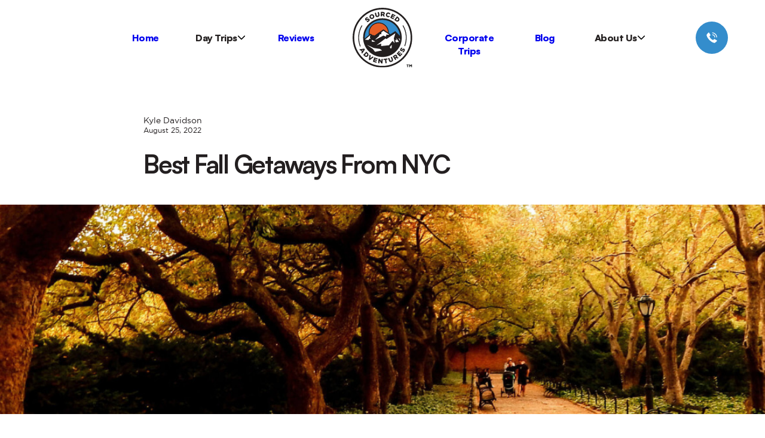

--- FILE ---
content_type: text/html; charset=utf-8
request_url: https://www.sourcedadventures.com/travel-blogs/best-fall-getaways-from-nyc/
body_size: 17212
content:
<!DOCTYPE html><html lang="en-US"><head><meta charSet="utf-8"/><meta name="robots" content="index, follow, max-image-preview:large, max-snippet:-1, max-video-preview:-1"/><meta name="viewport" content="width=device-width, initial-scale=1, maximum-scale=1, viewport-fit=cover"/><title>Best Fall Getaways From NYC</title><meta name="description" content="As the magic of an NYC summer comes to a close, check out our list of the best fall getaways from NYC!"/><meta property="og:locale" content="en_US"/><meta property="og:type" content="article"/><meta property="og:title" content="Best Fall Getaways From NYC"/><meta property="og:description" content="As the magic of an NYC summer comes to a close, check out our list of the best fall getaways from NYC!"/><meta property="og:url" content="https://www.sourcedadventures.com/travel-blogs/best-fall-getaways-from-nyc/"/><meta property="og:site_name" content="Sourced Adventures"/><meta property="article:publisher" content="https://www.facebook.com/SourcedAdventures/"/><meta property="article:published_time" content="2022-08-25T23:06:55+00:00"/><meta property="article:modified_time" content="2023-07-08T22:34:42+00:00"/><meta property="og:image" content="https://cdn.sourcedadventures.com/assets/blogs/uploads/2022/08/Best-Things-To-Do-in-NYC-This-Fall-central-park-crop2.jpg?v=2024-12-06"/><meta property="og:image:width" content="1368"/><meta property="og:image:height" content="320"/><meta property="og:image:type" content="image/jpeg"/><link rel="canonical" href="https://www.sourcedadventures.com/travel-blogs/best-fall-getaways-from-nyc/"/><link rel="preload" as="image" href="https://cdn.sourcedadventures.com/assets/logos/sa-logo.svg?v=2024-12-06"/><meta name="next-head-count" content="20"/><meta charSet="utf-8"/><meta http-equiv="cache-control" content="no-cache, must-revalidate, post-check=0, pre-check=0"/><meta http-equiv="cache-control" content="max-age=0"/><meta http-equiv="expires" content="0"/><meta http-equiv="expires" content="Tue, 01 Jan 1980 1:00:00 GMT"/><meta http-equiv="pragma" content="no-cache"/><meta name="format-detection" content="telephone=no"/><meta name="next-build-id" content="6ad2218ec137dbba5bf26eb790fe2a67796cee383ae61ba3257f09a0a85b8cdf"/><meta name="next-build-ts" content="1767805868"/><link rel="icon" type="image/png" href="/assets/logos/cropped-sa-png-96x96.png" sizes="96x96"/><script src="https://www.googletagmanager.com/gtag/js?id=G-691EEHQHPZ"></script><script>
              window.dataLayer = window.dataLayer || [];
              function gtag(){dataLayer.push(arguments);}
              window.gtag = gtag;
              gtag('js', new Date());

              gtag('config', 'G-691EEHQHPZ');
            </script><script src="https://www.googletagmanager.com/gtag/js?id=AW-971994238"></script><script>
              window.dataLayer = window.dataLayer || [];
              function gtag(){dataLayer.push(arguments);}
              window.gtag = gtag;
              gtag('js', new Date());

              gtag('config', 'AW-971994238');
            </script><script>
              !function(f,b,e,v,n,t,s)
              {if(f.fbq)return;n=f.fbq=function(){n.callMethod?
              n.callMethod.apply(n,arguments):n.queue.push(arguments)};
              if(!f._fbq)f._fbq=n;n.push=n;n.loaded=!0;n.version='2.0';
              n.queue=[];t=b.createElement(e);t.async=!0;
              t.src=v;s=b.getElementsByTagName(e)[0];
              s.parentNode.insertBefore(t,s)}(window, document,'script',
              'https://connect.facebook.net/en_US/fbevents.js');
              fbq('init', '950292271697920');
              fbq('track', 'PageView');
            </script><link rel="preload" href="/_next/static/css/44d4abdee7871970.css" as="style"/><link rel="stylesheet" href="/_next/static/css/44d4abdee7871970.css" data-n-g=""/><noscript data-n-css=""></noscript><script defer="" nomodule="" src="/_next/static/chunks/polyfills-c67a75d1b6f99dc8.js"></script><script src="/_next/static/chunks/webpack-e67fb52d37be6eb0.js" defer=""></script><script src="/_next/static/chunks/framework-4ed89e9640adfb9e.js" defer=""></script><script src="/_next/static/chunks/main-6240eba29b8058bc.js" defer=""></script><script src="/_next/static/chunks/pages/_app-961ebadf3f6ed5a8.js" defer=""></script><script src="/_next/static/chunks/5675-745b81dc44da5e12.js" defer=""></script><script src="/_next/static/chunks/4388-bd6193aa387df8b9.js" defer=""></script><script src="/_next/static/chunks/pages/travel-blogs/best-fall-getaways-from-nyc-f8bf2eaadeed8013.js" defer=""></script><script src="/_next/static/GUeFakLElCkuNAkpcf86w/_buildManifest.js" defer=""></script><script src="/_next/static/GUeFakLElCkuNAkpcf86w/_ssgManifest.js" defer=""></script><style data-styled="" data-styled-version="5.3.6">@font-face{font-display:block;font-family:Satoshi;src:url(https://cdn.sourcedadventures.com/fonts/Satoshi/Satoshi-Regular.eot);src: url(https://cdn.sourcedadventures.com/fonts/Satoshi/Satoshi-Regular.eot?#iefix) format('embedded-opentype'), url(https://cdn.sourcedadventures.com/fonts/Satoshi/Satoshi-Regular.woff2) format('woff2'), url(https://cdn.sourcedadventures.com/fonts/Satoshi/Satoshi-Regular.woff) format('woff'), url(https://cdn.sourcedadventures.com/fonts/Satoshi/Satoshi-Regular.ttf) format('truetype');font-weight:400;font-style:normal;}/*!sc*/
@font-face{font-display:block;font-family:Satoshi;src:url(https://cdn.sourcedadventures.com/fonts/Satoshi/Satoshi-Light.eot);src: url(https://cdn.sourcedadventures.com/fonts/Satoshi/Satoshi-Light.eot?#iefix) format('embedded-opentype'), url(https://cdn.sourcedadventures.com/fonts/Satoshi/Satoshi-Light.woff2) format('woff2'), url(https://cdn.sourcedadventures.com/fonts/Satoshi/Satoshi-Light.woff) format('woff'), url(https://cdn.sourcedadventures.com/fonts/Satoshi/Satoshi-Light.ttf) format('truetype');font-weight:100;font-style:normal;}/*!sc*/
@font-face{font-display:block;font-family:Satoshi;src:url(https://cdn.sourcedadventures.com/fonts/Satoshi/Satoshi-Medium.eot);src: url(https://cdn.sourcedadventures.com/fonts/Satoshi/Satoshi-Medium.eot?#iefix) format('embedded-opentype'), url(https://cdn.sourcedadventures.com/fonts/Satoshi/Satoshi-Medium.woff2) format('woff2'), url(https://cdn.sourcedadventures.com/fonts/Satoshi/Satoshi-Medium.woff) format('woff'), url(https://cdn.sourcedadventures.com/fonts/Satoshi/Satoshi-Medium.ttf) format('truetype');font-weight:500;font-style:normal;}/*!sc*/
@font-face{font-display:block;font-family:Satoshi;src:url(https://cdn.sourcedadventures.com/fonts/Satoshi/Satoshi-Bold.eot);src: url(https://cdn.sourcedadventures.com/fonts/Satoshi/Satoshi-Bold.eot?#iefix) format('embedded-opentype'), url(https://cdn.sourcedadventures.com/fonts/Satoshi/Satoshi-Bold.woff2) format('woff2'), url(https://cdn.sourcedadventures.com/fonts/Satoshi/Satoshi-Bold.woff) format('woff'), url(https://cdn.sourcedadventures.com/fonts/Satoshi/Satoshi-Bold.ttf) format('truetype');font-weight:700;font-style:normal;}/*!sc*/
@font-face{font-display:block;font-family:Satoshi;src:url(https://cdn.sourcedadventures.com/fonts/Satoshi/Satoshi-Black.eot);src: url(https://cdn.sourcedadventures.com/fonts/Satoshi/Satoshi-Black.eot?#iefix) format('embedded-opentype'), url(https://cdn.sourcedadventures.com/fonts/Satoshi/Satoshi-Black.woff2) format('woff2'), url(https://cdn.sourcedadventures.com/fonts/Satoshi/Satoshi-Black.woff) format('woff'), url(https://cdn.sourcedadventures.com/fonts/Satoshi/Satoshi-Black.ttf) format('truetype');font-weight:900;font-style:normal;}/*!sc*/
@font-face{font-display:block;font-family:Gotham;src:url(https://cdn.sourcedadventures.com/fonts/Gotham/Gotham-Book.eot);src: url(https://cdn.sourcedadventures.com/fonts/Gotham/Gotham-Book.eot?#iefix) format('embedded-opentype'), url(https://cdn.sourcedadventures.com/fonts/Gotham/Gotham-Book.woff) format('woff'), url(https://cdn.sourcedadventures.com/fonts/Gotham/Gotham-Book.ttf) format('truetype');font-weight:400;font-style:normal;}/*!sc*/
@font-face{font-display:block;font-family:Gotham;src:url(https://cdn.sourcedadventures.com/fonts/Gotham/Gotham-Light.eot);src: url(https://cdn.sourcedadventures.com/fonts/Gotham/Gotham-Light.eot?#iefix) format('embedded-opentype'), url(https://cdn.sourcedadventures.com/fonts/Gotham/Gotham-Light.woff) format('woff'), url(https://cdn.sourcedadventures.com/fonts/Gotham/Gotham-Light.ttf) format('truetype');font-weight:100;font-style:normal;}/*!sc*/
@font-face{font-display:block;font-family:Gotham;src:url(https://cdn.sourcedadventures.com/fonts/Gotham/Gotham-Medium.eot);src: url(https://cdn.sourcedadventures.com/fonts/Gotham/Gotham-Medium.eot?#iefix) format('embedded-opentype'), url(https://cdn.sourcedadventures.com/fonts/Gotham/Gotham-Medium.woff) format('woff'), url(https://cdn.sourcedadventures.com/fonts/Gotham/Gotham-Medium.ttf) format('truetype');font-weight:500;font-style:normal;}/*!sc*/
@font-face{font-display:block;font-family:Gotham;src:url(https://cdn.sourcedadventures.com/fonts/Gotham/Gotham-Bold.eot);src: url(https://cdn.sourcedadventures.com/fonts/Gotham/Gotham-Bold.eot?#iefix) format('embedded-opentype'), url(https://cdn.sourcedadventures.com/fonts/Gotham/Gotham-Bold.woff) format('woff'), url(https://cdn.sourcedadventures.com/fonts/Gotham/Gotham-Bold.ttf) format('truetype');font-weight:700;font-style:normal;}/*!sc*/
@font-face{font-display:block;font-family:Gotham;src:url(https://cdn.sourcedadventures.com/fonts/Gotham/Gotham-Black.eot);src: url(https://cdn.sourcedadventures.com/fonts/Gotham/Gotham-Black.eot?#iefix) format('embedded-opentype'), url(https://cdn.sourcedadventures.com/fonts/Gotham/Gotham-Black.woff) format('woff'), url(https://cdn.sourcedadventures.com/fonts/Gotham/Gotham-Black.ttf) format('truetype');font-weight:900;font-style:normal;}/*!sc*/
data-styled.g1[id="sc-global-ipAjJq1"]{content:"sc-global-ipAjJq1,"}/*!sc*/
html,body,div,span,applet,object,iframe,h1,h2,h3,h4,h5,h6,p,blockquote,pre,a,abbr,acronym,address,big,cite,code,del,dfn,em,img,ins,kbd,q,s,samp,small,strike,strong,sub,sup,tt,var,b,u,i,center,dl,dt,dd,ol,ul,li,fieldset,form,label,legend,table,caption,tbody,tfoot,thead,tr,th,td,article,aside,canvas,details,embed,figure,figcaption,footer,header,hgroup,menu,nav,output,ruby,section,summary,time,mark,audio,video{margin:0;padding:0;border:0;font-size:100%;font:inherit;vertical-align:baseline;}/*!sc*/
article,aside,details,figcaption,figure,footer,header,hgroup,menu,nav,section{display:block;}/*!sc*/
body{line-height:1;}/*!sc*/
ol,ul{list-style:none;}/*!sc*/
blockquote,q{quotes:none;}/*!sc*/
blockquote:before,blockquote:after,q:before,q:after{content:'';content:none;}/*!sc*/
table{border-collapse:collapse;border-spacing:0;}/*!sc*/
data-styled.g2[id="sc-global-ccGDAo1"]{content:"sc-global-ccGDAo1,"}/*!sc*/
.row{box-sizing:border-box;margin:0 auto;width:100%;display:-webkit-flex;display:-ms-flexbox;display:-webkit-box;display:-webkit-flex;display:-ms-flexbox;display:flex;-webkit-flex:0 1 auto;-ms-flex:0 1 auto;flex:0 1 auto;-webkit-flex-direction:row;-ms-flex-direction:row;flex-direction:row;-webkit-flex-wrap:wrap;-ms-flex-wrap:wrap;flex-wrap:wrap;}/*!sc*/
.row.reverse{-webkit-flex-direction:row-reverse;-ms-flex-direction:row-reverse;flex-direction:row-reverse;}/*!sc*/
.row.natural-height{-webkit-align-items:flex-start;-webkit-box-align:flex-start;-ms-flex-align:flex-start;align-items:flex-start;}/*!sc*/
.row.flex-column{-webkit-flex-direction:column;-ms-flex-direction:column;flex-direction:column;}/*!sc*/
.col{box-sizing:border-box;-webkit-box-flex:1;-webkit-flex-grow:1;-ms-flex-positive:1;flex-grow:1;-webkit-flex-basis:0;-ms-flex-preferred-size:0;flex-basis:0;max-width:100%;padding:16px;}/*!sc*/
.col.reverse{-webkit-flex-direction:column-reverse;-ms-flex-direction:column-reverse;flex-direction:column-reverse;}/*!sc*/
.first{-webkit-order:-1;-ms-flex-order:-1;order:-1;}/*!sc*/
.last{-webkit-order:1;-ms-flex-order:1;order:1;}/*!sc*/
.align-start{-webkit-align-self:flex-start;-ms-flex-item-align:start;align-self:flex-start;}/*!sc*/
.align-end{-webkit-align-self:flex-end;-ms-flex-item-align:end;align-self:flex-end;}/*!sc*/
.align-center{-webkit-align-self:center;-ms-flex-item-align:center;align-self:center;}/*!sc*/
.align-baseline{-webkit-align-self:baseline;-ms-flex-item-align:baseline;align-self:baseline;}/*!sc*/
.align-stretch{-webkit-align-self:stretch;-ms-flex-item-align:stretch;align-self:stretch;}/*!sc*/
.col-xs{box-sizing:border-box;-webkit-box-flex:1;-webkit-flex-grow:1;-ms-flex-positive:1;flex-grow:1;-webkit-flex-basis:0;-ms-flex-preferred-size:0;flex-basis:0;max-width:100%;padding:16px;}/*!sc*/
.col-xs-1{box-sizing:border-box;-webkit-flex-basis:8.3333333333%;-ms-flex-preferred-size:8.3333333333%;flex-basis:8.3333333333%;max-width:8.3333333333%;padding:16px;}/*!sc*/
.col-xs-offset-1{margin-left:8.3333333333%;}/*!sc*/
.col-xs-2{box-sizing:border-box;-webkit-flex-basis:16.6666666667%;-ms-flex-preferred-size:16.6666666667%;flex-basis:16.6666666667%;max-width:16.6666666667%;padding:16px;}/*!sc*/
.col-xs-offset-2{margin-left:16.6666666667%;}/*!sc*/
.col-xs-3{box-sizing:border-box;-webkit-flex-basis:25%;-ms-flex-preferred-size:25%;flex-basis:25%;max-width:25%;padding:16px;}/*!sc*/
.col-xs-offset-3{margin-left:25%;}/*!sc*/
.col-xs-4{box-sizing:border-box;-webkit-flex-basis:33.3333333333%;-ms-flex-preferred-size:33.3333333333%;flex-basis:33.3333333333%;max-width:33.3333333333%;padding:16px;}/*!sc*/
.col-xs-offset-4{margin-left:33.3333333333%;}/*!sc*/
.col-xs-5{box-sizing:border-box;-webkit-flex-basis:41.6666666667%;-ms-flex-preferred-size:41.6666666667%;flex-basis:41.6666666667%;max-width:41.6666666667%;padding:16px;}/*!sc*/
.col-xs-offset-5{margin-left:41.6666666667%;}/*!sc*/
.col-xs-6{box-sizing:border-box;-webkit-flex-basis:50%;-ms-flex-preferred-size:50%;flex-basis:50%;max-width:50%;padding:16px;}/*!sc*/
.col-xs-offset-6{margin-left:50%;}/*!sc*/
.col-xs-7{box-sizing:border-box;-webkit-flex-basis:58.3333333333%;-ms-flex-preferred-size:58.3333333333%;flex-basis:58.3333333333%;max-width:58.3333333333%;padding:16px;}/*!sc*/
.col-xs-offset-7{margin-left:58.3333333333%;}/*!sc*/
.col-xs-8{box-sizing:border-box;-webkit-flex-basis:66.6666666667%;-ms-flex-preferred-size:66.6666666667%;flex-basis:66.6666666667%;max-width:66.6666666667%;padding:16px;}/*!sc*/
.col-xs-offset-8{margin-left:66.6666666667%;}/*!sc*/
.col-xs-9{box-sizing:border-box;-webkit-flex-basis:75%;-ms-flex-preferred-size:75%;flex-basis:75%;max-width:75%;padding:16px;}/*!sc*/
.col-xs-offset-9{margin-left:75%;}/*!sc*/
.col-xs-10{box-sizing:border-box;-webkit-flex-basis:83.3333333333%;-ms-flex-preferred-size:83.3333333333%;flex-basis:83.3333333333%;max-width:83.3333333333%;padding:16px;}/*!sc*/
.col-xs-offset-10{margin-left:83.3333333333%;}/*!sc*/
.col-xs-11{box-sizing:border-box;-webkit-flex-basis:91.6666666667%;-ms-flex-preferred-size:91.6666666667%;flex-basis:91.6666666667%;max-width:91.6666666667%;padding:16px;}/*!sc*/
.col-xs-offset-11{margin-left:91.6666666667%;}/*!sc*/
.col-xs-12{box-sizing:border-box;-webkit-flex-basis:100%;-ms-flex-preferred-size:100%;flex-basis:100%;max-width:100%;padding:16px;}/*!sc*/
.col-xs-offset-12{margin-left:100%;}/*!sc*/
.row.start-xs{-webkit-box-pack:start;-webkit-justify-content:flex-start;-ms-flex-pack:start;justify-content:flex-start;}/*!sc*/
.row.center-xs{-webkit-box-pack:center;-webkit-justify-content:center;-ms-flex-pack:center;justify-content:center;}/*!sc*/
.row.end-xs{-webkit-box-pack:end;-webkit-justify-content:flex-end;-ms-flex-pack:end;justify-content:flex-end;}/*!sc*/
.row.top-xs{-webkit-align-items:flex-start;-webkit-box-align:flex-start;-ms-flex-align:flex-start;align-items:flex-start;}/*!sc*/
.row.middle-xs{-webkit-align-items:center;-webkit-box-align:center;-ms-flex-align:center;align-items:center;}/*!sc*/
.row.bottom-xs{-webkit-align-items:flex-end;-webkit-box-align:flex-end;-ms-flex-align:flex-end;align-items:flex-end;}/*!sc*/
.row.around-xs{-webkit-box-pack:space-around;-webkit-justify-content:space-around;-ms-flex-pack:space-around;justify-content:space-around;}/*!sc*/
.row.between-xs{-webkit-box-pack:justify;-webkit-justify-content:space-between;-ms-flex-pack:justify;justify-content:space-between;}/*!sc*/
.first-xs{-webkit-order:-1;-ms-flex-order:-1;order:-1;}/*!sc*/
.last-xs{-webkit-order:1;-ms-flex-order:1;order:1;}/*!sc*/
@media only screen and (min-width:768px){.col-sm{box-sizing:border-box;-webkit-box-flex:1;-webkit-flex-grow:1;-ms-flex-positive:1;flex-grow:1;-webkit-flex-basis:0;-ms-flex-preferred-size:0;flex-basis:0;max-width:100%;padding:16px;}.col-sm-1{box-sizing:border-box;-webkit-flex-basis:8.3333333333%;-ms-flex-preferred-size:8.3333333333%;flex-basis:8.3333333333%;max-width:8.3333333333%;padding:16px;}.col-sm-offset-1{margin-left:8.3333333333%;}.col-sm-2{box-sizing:border-box;-webkit-flex-basis:16.6666666667%;-ms-flex-preferred-size:16.6666666667%;flex-basis:16.6666666667%;max-width:16.6666666667%;padding:16px;}.col-sm-offset-2{margin-left:16.6666666667%;}.col-sm-3{box-sizing:border-box;-webkit-flex-basis:25%;-ms-flex-preferred-size:25%;flex-basis:25%;max-width:25%;padding:16px;}.col-sm-offset-3{margin-left:25%;}.col-sm-4{box-sizing:border-box;-webkit-flex-basis:33.3333333333%;-ms-flex-preferred-size:33.3333333333%;flex-basis:33.3333333333%;max-width:33.3333333333%;padding:16px;}.col-sm-offset-4{margin-left:33.3333333333%;}.col-sm-5{box-sizing:border-box;-webkit-flex-basis:41.6666666667%;-ms-flex-preferred-size:41.6666666667%;flex-basis:41.6666666667%;max-width:41.6666666667%;padding:16px;}.col-sm-offset-5{margin-left:41.6666666667%;}.col-sm-6{box-sizing:border-box;-webkit-flex-basis:50%;-ms-flex-preferred-size:50%;flex-basis:50%;max-width:50%;padding:16px;}.col-sm-offset-6{margin-left:50%;}.col-sm-7{box-sizing:border-box;-webkit-flex-basis:58.3333333333%;-ms-flex-preferred-size:58.3333333333%;flex-basis:58.3333333333%;max-width:58.3333333333%;padding:16px;}.col-sm-offset-7{margin-left:58.3333333333%;}.col-sm-8{box-sizing:border-box;-webkit-flex-basis:66.6666666667%;-ms-flex-preferred-size:66.6666666667%;flex-basis:66.6666666667%;max-width:66.6666666667%;padding:16px;}.col-sm-offset-8{margin-left:66.6666666667%;}.col-sm-9{box-sizing:border-box;-webkit-flex-basis:75%;-ms-flex-preferred-size:75%;flex-basis:75%;max-width:75%;padding:16px;}.col-sm-offset-9{margin-left:75%;}.col-sm-10{box-sizing:border-box;-webkit-flex-basis:83.3333333333%;-ms-flex-preferred-size:83.3333333333%;flex-basis:83.3333333333%;max-width:83.3333333333%;padding:16px;}.col-sm-offset-10{margin-left:83.3333333333%;}.col-sm-11{box-sizing:border-box;-webkit-flex-basis:91.6666666667%;-ms-flex-preferred-size:91.6666666667%;flex-basis:91.6666666667%;max-width:91.6666666667%;padding:16px;}.col-sm-offset-11{margin-left:91.6666666667%;}.col-sm-12{box-sizing:border-box;-webkit-flex-basis:100%;-ms-flex-preferred-size:100%;flex-basis:100%;max-width:100%;padding:16px;}.col-sm-offset-12{margin-left:100%;}.row.start-sm{-webkit-box-pack:start;-webkit-justify-content:flex-start;-ms-flex-pack:start;justify-content:flex-start;}.row.center-sm{-webkit-box-pack:center;-webkit-justify-content:center;-ms-flex-pack:center;justify-content:center;}.row.end-sm{-webkit-box-pack:end;-webkit-justify-content:flex-end;-ms-flex-pack:end;justify-content:flex-end;}.row.top-sm{-webkit-align-items:flex-start;-webkit-box-align:flex-start;-ms-flex-align:flex-start;align-items:flex-start;}.row.middle-sm{-webkit-align-items:center;-webkit-box-align:center;-ms-flex-align:center;align-items:center;}.row.bottom-sm{-webkit-align-items:flex-end;-webkit-box-align:flex-end;-ms-flex-align:flex-end;align-items:flex-end;}.row.around-sm{-webkit-box-pack:space-around;-webkit-justify-content:space-around;-ms-flex-pack:space-around;justify-content:space-around;}.row.between-sm{-webkit-box-pack:justify;-webkit-justify-content:space-between;-ms-flex-pack:justify;justify-content:space-between;}.first-sm{-webkit-order:-1;-ms-flex-order:-1;order:-1;}.last-sm{-webkit-order:1;-ms-flex-order:1;order:1;}}/*!sc*/
@media only screen and (min-width:1024px){.col-md{box-sizing:border-box;-webkit-box-flex:1;-webkit-flex-grow:1;-ms-flex-positive:1;flex-grow:1;-webkit-flex-basis:0;-ms-flex-preferred-size:0;flex-basis:0;max-width:100%;padding:16px;}.col-md-1{box-sizing:border-box;-webkit-flex-basis:8.3333333333%;-ms-flex-preferred-size:8.3333333333%;flex-basis:8.3333333333%;max-width:8.3333333333%;padding:16px;}.col-md-offset-1{margin-left:8.3333333333%;}.col-md-2{box-sizing:border-box;-webkit-flex-basis:16.6666666667%;-ms-flex-preferred-size:16.6666666667%;flex-basis:16.6666666667%;max-width:16.6666666667%;padding:16px;}.col-md-offset-2{margin-left:16.6666666667%;}.col-md-3{box-sizing:border-box;-webkit-flex-basis:25%;-ms-flex-preferred-size:25%;flex-basis:25%;max-width:25%;padding:16px;}.col-md-offset-3{margin-left:25%;}.col-md-4{box-sizing:border-box;-webkit-flex-basis:33.3333333333%;-ms-flex-preferred-size:33.3333333333%;flex-basis:33.3333333333%;max-width:33.3333333333%;padding:16px;}.col-md-offset-4{margin-left:33.3333333333%;}.col-md-5{box-sizing:border-box;-webkit-flex-basis:41.6666666667%;-ms-flex-preferred-size:41.6666666667%;flex-basis:41.6666666667%;max-width:41.6666666667%;padding:16px;}.col-md-offset-5{margin-left:41.6666666667%;}.col-md-6{box-sizing:border-box;-webkit-flex-basis:50%;-ms-flex-preferred-size:50%;flex-basis:50%;max-width:50%;padding:16px;}.col-md-offset-6{margin-left:50%;}.col-md-7{box-sizing:border-box;-webkit-flex-basis:58.3333333333%;-ms-flex-preferred-size:58.3333333333%;flex-basis:58.3333333333%;max-width:58.3333333333%;padding:16px;}.col-md-offset-7{margin-left:58.3333333333%;}.col-md-8{box-sizing:border-box;-webkit-flex-basis:66.6666666667%;-ms-flex-preferred-size:66.6666666667%;flex-basis:66.6666666667%;max-width:66.6666666667%;padding:16px;}.col-md-offset-8{margin-left:66.6666666667%;}.col-md-9{box-sizing:border-box;-webkit-flex-basis:75%;-ms-flex-preferred-size:75%;flex-basis:75%;max-width:75%;padding:16px;}.col-md-offset-9{margin-left:75%;}.col-md-10{box-sizing:border-box;-webkit-flex-basis:83.3333333333%;-ms-flex-preferred-size:83.3333333333%;flex-basis:83.3333333333%;max-width:83.3333333333%;padding:16px;}.col-md-offset-10{margin-left:83.3333333333%;}.col-md-11{box-sizing:border-box;-webkit-flex-basis:91.6666666667%;-ms-flex-preferred-size:91.6666666667%;flex-basis:91.6666666667%;max-width:91.6666666667%;padding:16px;}.col-md-offset-11{margin-left:91.6666666667%;}.col-md-12{box-sizing:border-box;-webkit-flex-basis:100%;-ms-flex-preferred-size:100%;flex-basis:100%;max-width:100%;padding:16px;}.col-md-offset-12{margin-left:100%;}.row.start-md{-webkit-box-pack:start;-webkit-justify-content:flex-start;-ms-flex-pack:start;justify-content:flex-start;}.row.center-md{-webkit-box-pack:center;-webkit-justify-content:center;-ms-flex-pack:center;justify-content:center;}.row.end-md{-webkit-box-pack:end;-webkit-justify-content:flex-end;-ms-flex-pack:end;justify-content:flex-end;}.row.top-md{-webkit-align-items:flex-start;-webkit-box-align:flex-start;-ms-flex-align:flex-start;align-items:flex-start;}.row.middle-md{-webkit-align-items:center;-webkit-box-align:center;-ms-flex-align:center;align-items:center;}.row.bottom-md{-webkit-align-items:flex-end;-webkit-box-align:flex-end;-ms-flex-align:flex-end;align-items:flex-end;}.row.around-md{-webkit-box-pack:space-around;-webkit-justify-content:space-around;-ms-flex-pack:space-around;justify-content:space-around;}.row.between-md{-webkit-box-pack:justify;-webkit-justify-content:space-between;-ms-flex-pack:justify;justify-content:space-between;}.first-md{-webkit-order:-1;-ms-flex-order:-1;order:-1;}.last-md{-webkit-order:1;-ms-flex-order:1;order:1;}}/*!sc*/
@media only screen and (min-width:1440px){.col-lg{box-sizing:border-box;-webkit-box-flex:1;-webkit-flex-grow:1;-ms-flex-positive:1;flex-grow:1;-webkit-flex-basis:0;-ms-flex-preferred-size:0;flex-basis:0;max-width:100%;padding:16px;}.col-lg-1{box-sizing:border-box;-webkit-flex-basis:8.3333333333%;-ms-flex-preferred-size:8.3333333333%;flex-basis:8.3333333333%;max-width:8.3333333333%;padding:16px;}.col-lg-offset-1{margin-left:8.3333333333%;}.col-lg-2{box-sizing:border-box;-webkit-flex-basis:16.6666666667%;-ms-flex-preferred-size:16.6666666667%;flex-basis:16.6666666667%;max-width:16.6666666667%;padding:16px;}.col-lg-offset-2{margin-left:16.6666666667%;}.col-lg-3{box-sizing:border-box;-webkit-flex-basis:25%;-ms-flex-preferred-size:25%;flex-basis:25%;max-width:25%;padding:16px;}.col-lg-offset-3{margin-left:25%;}.col-lg-4{box-sizing:border-box;-webkit-flex-basis:33.3333333333%;-ms-flex-preferred-size:33.3333333333%;flex-basis:33.3333333333%;max-width:33.3333333333%;padding:16px;}.col-lg-offset-4{margin-left:33.3333333333%;}.col-lg-5{box-sizing:border-box;-webkit-flex-basis:41.6666666667%;-ms-flex-preferred-size:41.6666666667%;flex-basis:41.6666666667%;max-width:41.6666666667%;padding:16px;}.col-lg-offset-5{margin-left:41.6666666667%;}.col-lg-6{box-sizing:border-box;-webkit-flex-basis:50%;-ms-flex-preferred-size:50%;flex-basis:50%;max-width:50%;padding:16px;}.col-lg-offset-6{margin-left:50%;}.col-lg-7{box-sizing:border-box;-webkit-flex-basis:58.3333333333%;-ms-flex-preferred-size:58.3333333333%;flex-basis:58.3333333333%;max-width:58.3333333333%;padding:16px;}.col-lg-offset-7{margin-left:58.3333333333%;}.col-lg-8{box-sizing:border-box;-webkit-flex-basis:66.6666666667%;-ms-flex-preferred-size:66.6666666667%;flex-basis:66.6666666667%;max-width:66.6666666667%;padding:16px;}.col-lg-offset-8{margin-left:66.6666666667%;}.col-lg-9{box-sizing:border-box;-webkit-flex-basis:75%;-ms-flex-preferred-size:75%;flex-basis:75%;max-width:75%;padding:16px;}.col-lg-offset-9{margin-left:75%;}.col-lg-10{box-sizing:border-box;-webkit-flex-basis:83.3333333333%;-ms-flex-preferred-size:83.3333333333%;flex-basis:83.3333333333%;max-width:83.3333333333%;padding:16px;}.col-lg-offset-10{margin-left:83.3333333333%;}.col-lg-11{box-sizing:border-box;-webkit-flex-basis:91.6666666667%;-ms-flex-preferred-size:91.6666666667%;flex-basis:91.6666666667%;max-width:91.6666666667%;padding:16px;}.col-lg-offset-11{margin-left:91.6666666667%;}.col-lg-12{box-sizing:border-box;-webkit-flex-basis:100%;-ms-flex-preferred-size:100%;flex-basis:100%;max-width:100%;padding:16px;}.col-lg-offset-12{margin-left:100%;}.row.start-lg{-webkit-box-pack:start;-webkit-justify-content:flex-start;-ms-flex-pack:start;justify-content:flex-start;}.row.center-lg{-webkit-box-pack:center;-webkit-justify-content:center;-ms-flex-pack:center;justify-content:center;}.row.end-lg{-webkit-box-pack:end;-webkit-justify-content:flex-end;-ms-flex-pack:end;justify-content:flex-end;}.row.top-lg{-webkit-align-items:flex-start;-webkit-box-align:flex-start;-ms-flex-align:flex-start;align-items:flex-start;}.row.middle-lg{-webkit-align-items:center;-webkit-box-align:center;-ms-flex-align:center;align-items:center;}.row.bottom-lg{-webkit-align-items:flex-end;-webkit-box-align:flex-end;-ms-flex-align:flex-end;align-items:flex-end;}.row.around-lg{-webkit-box-pack:space-around;-webkit-justify-content:space-around;-ms-flex-pack:space-around;justify-content:space-around;}.row.between-lg{-webkit-box-pack:justify;-webkit-justify-content:space-between;-ms-flex-pack:justify;justify-content:space-between;}.first-lg{-webkit-order:-1;-ms-flex-order:-1;order:-1;}.last-lg{-webkit-order:1;-ms-flex-order:1;order:1;}}/*!sc*/
@media only screen and (min-width:1920px){.col-xl{box-sizing:border-box;-webkit-box-flex:1;-webkit-flex-grow:1;-ms-flex-positive:1;flex-grow:1;-webkit-flex-basis:0;-ms-flex-preferred-size:0;flex-basis:0;max-width:100%;padding:16px;}.col-xl-1{box-sizing:border-box;-webkit-flex-basis:8.3333333333%;-ms-flex-preferred-size:8.3333333333%;flex-basis:8.3333333333%;max-width:8.3333333333%;padding:16px;}.col-xl-offset-1{margin-left:8.3333333333%;}.col-xl-2{box-sizing:border-box;-webkit-flex-basis:16.6666666667%;-ms-flex-preferred-size:16.6666666667%;flex-basis:16.6666666667%;max-width:16.6666666667%;padding:16px;}.col-xl-offset-2{margin-left:16.6666666667%;}.col-xl-3{box-sizing:border-box;-webkit-flex-basis:25%;-ms-flex-preferred-size:25%;flex-basis:25%;max-width:25%;padding:16px;}.col-xl-offset-3{margin-left:25%;}.col-xl-4{box-sizing:border-box;-webkit-flex-basis:33.3333333333%;-ms-flex-preferred-size:33.3333333333%;flex-basis:33.3333333333%;max-width:33.3333333333%;padding:16px;}.col-xl-offset-4{margin-left:33.3333333333%;}.col-xl-5{box-sizing:border-box;-webkit-flex-basis:41.6666666667%;-ms-flex-preferred-size:41.6666666667%;flex-basis:41.6666666667%;max-width:41.6666666667%;padding:16px;}.col-xl-offset-5{margin-left:41.6666666667%;}.col-xl-6{box-sizing:border-box;-webkit-flex-basis:50%;-ms-flex-preferred-size:50%;flex-basis:50%;max-width:50%;padding:16px;}.col-xl-offset-6{margin-left:50%;}.col-xl-7{box-sizing:border-box;-webkit-flex-basis:58.3333333333%;-ms-flex-preferred-size:58.3333333333%;flex-basis:58.3333333333%;max-width:58.3333333333%;padding:16px;}.col-xl-offset-7{margin-left:58.3333333333%;}.col-xl-8{box-sizing:border-box;-webkit-flex-basis:66.6666666667%;-ms-flex-preferred-size:66.6666666667%;flex-basis:66.6666666667%;max-width:66.6666666667%;padding:16px;}.col-xl-offset-8{margin-left:66.6666666667%;}.col-xl-9{box-sizing:border-box;-webkit-flex-basis:75%;-ms-flex-preferred-size:75%;flex-basis:75%;max-width:75%;padding:16px;}.col-xl-offset-9{margin-left:75%;}.col-xl-10{box-sizing:border-box;-webkit-flex-basis:83.3333333333%;-ms-flex-preferred-size:83.3333333333%;flex-basis:83.3333333333%;max-width:83.3333333333%;padding:16px;}.col-xl-offset-10{margin-left:83.3333333333%;}.col-xl-11{box-sizing:border-box;-webkit-flex-basis:91.6666666667%;-ms-flex-preferred-size:91.6666666667%;flex-basis:91.6666666667%;max-width:91.6666666667%;padding:16px;}.col-xl-offset-11{margin-left:91.6666666667%;}.col-xl-12{box-sizing:border-box;-webkit-flex-basis:100%;-ms-flex-preferred-size:100%;flex-basis:100%;max-width:100%;padding:16px;}.col-xl-offset-12{margin-left:100%;}.row.start-xl{-webkit-box-pack:start;-webkit-justify-content:flex-start;-ms-flex-pack:start;justify-content:flex-start;}.row.center-xl{-webkit-box-pack:center;-webkit-justify-content:center;-ms-flex-pack:center;justify-content:center;}.row.end-xl{-webkit-box-pack:end;-webkit-justify-content:flex-end;-ms-flex-pack:end;justify-content:flex-end;}.row.top-xl{-webkit-align-items:flex-start;-webkit-box-align:flex-start;-ms-flex-align:flex-start;align-items:flex-start;}.row.middle-xl{-webkit-align-items:center;-webkit-box-align:center;-ms-flex-align:center;align-items:center;}.row.bottom-xl{-webkit-align-items:flex-end;-webkit-box-align:flex-end;-ms-flex-align:flex-end;align-items:flex-end;}.row.around-xl{-webkit-box-pack:space-around;-webkit-justify-content:space-around;-ms-flex-pack:space-around;justify-content:space-around;}.row.between-xl{-webkit-box-pack:justify;-webkit-justify-content:space-between;-ms-flex-pack:justify;justify-content:space-between;}.first-xl{-webkit-order:-1;-ms-flex-order:-1;order:-1;}.last-xl{-webkit-order:1;-ms-flex-order:1;order:1;}}/*!sc*/
.col-gutter-lr{padding:0 16px;}/*!sc*/
.col-no-gutter{padding:0;}/*!sc*/
.show{display:block !important;}/*!sc*/
.row.show{display:-webkit-flex !important;display:-ms-flexbox !important;display:-webkit-box !important;display:-webkit-flex !important;display:-ms-flexbox !important;display:flex !important;}/*!sc*/
.hide{display:none !important;}/*!sc*/
.show-xs{display:block !important;}/*!sc*/
.row.show-xs{display:-webkit-flex !important;display:-ms-flexbox !important;display:-webkit-box !important;display:-webkit-flex !important;display:-ms-flexbox !important;display:flex !important;}/*!sc*/
.hide-xs{display:none !important;}/*!sc*/
@media only screen and (max-width:767px){.show-xs-only{display:block !important;}.row.show-xs-only{display:-webkit-flex !important;display:-ms-flexbox !important;display:-webkit-box !important;display:-webkit-flex !important;display:-ms-flexbox !important;display:flex !important;}.hide-xs-only{display:none !important;}}/*!sc*/
@media only screen and (min-width:768px){.show-sm{display:block !important;}.row.show-sm{display:-webkit-flex !important;display:-ms-flexbox !important;display:-webkit-box !important;display:-webkit-flex !important;display:-ms-flexbox !important;display:flex !important;}.hide-sm{display:none !important;}}/*!sc*/
@media only screen and (min-width:768px) and (max-width:1023px){.show-sm-only{display:block !important;}.row.show-sm-only{display:-webkit-flex !important;display:-ms-flexbox !important;display:-webkit-box !important;display:-webkit-flex !important;display:-ms-flexbox !important;display:flex !important;}.hide-sm-only{display:none !important;}}/*!sc*/
@media only screen and (min-width:1024px){.show-md{display:block !important;}.row.show-md{display:-webkit-flex !important;display:-ms-flexbox !important;display:-webkit-box !important;display:-webkit-flex !important;display:-ms-flexbox !important;display:flex !important;}.hide-md{display:none !important;}}/*!sc*/
@media only screen and (min-width:1024px) and (max-width:1439px){.show-md-only{display:block !important;}.row.show-md-only{display:-webkit-flex !important;display:-ms-flexbox !important;display:-webkit-box !important;display:-webkit-flex !important;display:-ms-flexbox !important;display:flex !important;}.hide-md-only{display:none !important;}}/*!sc*/
@media only screen and (min-width:1440px){.show-lg{display:block !important;}.row.show-lg{display:-webkit-flex !important;display:-ms-flexbox !important;display:-webkit-box !important;display:-webkit-flex !important;display:-ms-flexbox !important;display:flex !important;}.hide-lg{display:none !important;}}/*!sc*/
@media only screen and (min-width:1440px) and (max-width:1919px){.show-lg-only{display:block !important;}.row.show-lg-only{display:-webkit-flex !important;display:-ms-flexbox !important;display:-webkit-box !important;display:-webkit-flex !important;display:-ms-flexbox !important;display:flex !important;}.hide-lg-only{display:none !important;}}/*!sc*/
@media only screen and (min-width:1920px){.show-xl{display:block !important;}.row.show-xl{display:-webkit-flex !important;display:-ms-flexbox !important;display:-webkit-box !important;display:-webkit-flex !important;display:-ms-flexbox !important;display:flex !important;}.hide-xl{display:none !important;}}/*!sc*/
data-styled.g3[id="sc-global-briakw1"]{content:"sc-global-briakw1,"}/*!sc*/
*{box-sizing:border-box !important;}/*!sc*/
body{font-family:Gotham,-apple-system,BlinkMacSystemFont,Roboto,"Helvetica Neue",sans-serif;font-style:normal;font-size:16px;font-weight:400;-webkit-letter-spacing:-0.16px;-moz-letter-spacing:-0.16px;-ms-letter-spacing:-0.16px;letter-spacing:-0.16px;color:#231f1f;-webkit-scroll-behavior:smooth;-moz-scroll-behavior:smooth;-ms-scroll-behavior:smooth;scroll-behavior:smooth;}/*!sc*/
@media (max-height:740px){.hsds-beacon .BeaconFabButtonFrame{right:20px !important;bottom:20px !important;}}/*!sc*/
@media (max-width:424px){.hsds-beacon .BeaconFabButtonFrame{right:20px !important;bottom:20px !important;}}/*!sc*/
data-styled.g4[id="sc-global-kYOHjR1"]{content:"sc-global-kYOHjR1,"}/*!sc*/
.carousel .control-arrow,.carousel.carousel-slider .control-arrow{-webkit-transition:all 0.25s ease-in;transition:all 0.25s ease-in;opacity:0.4;-webkit-filter:alpha(opacity=40);filter:alpha(opacity=40);position:absolute;z-index:2;top:20px;background:none;border:0;font-size:32px;cursor:pointer;}/*!sc*/
.carousel .control-arrow:focus,.carousel .control-arrow:hover{opacity:1;-webkit-filter:alpha(opacity=100);filter:alpha(opacity=100);}/*!sc*/
.carousel .control-arrow:before,.carousel.carousel-slider .control-arrow:before{margin:0 5px;display:inline-block;border-top:8px solid transparent;border-bottom:8px solid transparent;content:'';}/*!sc*/
.carousel .control-disabled.control-arrow{opacity:0;-webkit-filter:alpha(opacity=0);filter:alpha(opacity=0);cursor:inherit;display:none;}/*!sc*/
.carousel .control-prev.control-arrow{left:0;}/*!sc*/
.carousel .control-prev.control-arrow:before{border-right:8px solid #fff;}/*!sc*/
.carousel .control-next.control-arrow{right:0;}/*!sc*/
.carousel .control-next.control-arrow:before{border-left:8px solid #fff;}/*!sc*/
.carousel-root{outline:none;}/*!sc*/
.carousel{position:relative;width:100%;}/*!sc*/
.carousel *{box-sizing:border-box;}/*!sc*/
.carousel img{width:100%;display:inline-block;pointer-events:none;}/*!sc*/
.carousel .carousel{position:relative;}/*!sc*/
.carousel .control-arrow{outline:0;border:0;background:none;top:50%;margin-top:-13px;font-size:18px;}/*!sc*/
.carousel.carousel-slider{position:relative;margin:0;overflow:hidden;}/*!sc*/
.carousel.carousel-slider .control-arrow{top:0;color:#fff;font-size:26px;bottom:0;margin-top:0;padding:5px;}/*!sc*/
.carousel.carousel-slider .control-arrow:hover{background:rgba(0,0,0,0.2);}/*!sc*/
.carousel .slider-wrapper{overflow:hidden;margin:auto;width:100%;-webkit-transition:height 0.15s ease-in;transition:height 0.15s ease-in;}/*!sc*/
.carousel .slider-wrapper.axis-horizontal .slider{display:-webkit-box;display:-webkit-flex;display:-ms-flexbox;display:flex;}/*!sc*/
.carousel .slider-wrapper.axis-horizontal .slider .slide{-webkit-flex-direction:column;-ms-flex-direction:column;flex-direction:column;-webkit-flex-flow:column;-ms-flex-flow:column;flex-flow:column;}/*!sc*/
.carousel .slider-wrapper.axis-vertical{display:-webkit-box;display:-webkit-flex;display:-ms-flexbox;display:flex;}/*!sc*/
.carousel .slider-wrapper.axis-vertical .slider{-webkit-flex-direction:column;-ms-flex-direction:column;flex-direction:column;}/*!sc*/
.carousel .slider{margin:0;padding:0;position:relative;list-style:none;width:100%;}/*!sc*/
.carousel .slider.animated{-webkit-transition:all 0.35s ease-in-out;transition:all 0.35s ease-in-out;}/*!sc*/
.carousel .slide{min-width:100%;margin:0;position:relative;text-align:center;}/*!sc*/
.carousel .slide img{width:100%;vertical-align:top;border:0;}/*!sc*/
.carousel .slide iframe{display:inline-block;width:calc(100% - 80px);margin:0 40px 40px;border:0;}/*!sc*/
.carousel .slide .legend{-webkit-transition:all 0.5s ease-in-out;transition:all 0.5s ease-in-out;position:absolute;bottom:40px;left:50%;margin-left:-45%;width:90%;border-radius:10px;background:#000;color:#fff;padding:10px;font-size:12px;text-align:center;opacity:0.25;-webkit-transition:opacity 0.35s ease-in-out;transition:opacity 0.35s ease-in-out;}/*!sc*/
.carousel .control-dots{position:absolute;bottom:0;margin:10px 0;padding:0;text-align:center;width:100%;z-index:1;}/*!sc*/
@media (min-width:960px){.carousel .control-dots{bottom:0;}}/*!sc*/
.carousel .control-dots .dot{-webkit-transition:opacity 0.25s ease-in;transition:opacity 0.25s ease-in;opacity:0.3;-webkit-filter:alpha(opacity=30);filter:alpha(opacity=30);box-shadow:1px 1px 2px rgba(0,0,0,0.9);background:#fff;border-radius:50%;width:8px;height:8px;cursor:pointer;display:inline-block;margin:0 8px;}/*!sc*/
.carousel .control-dots .dot.selected,.carousel .control-dots .dot:hover{opacity:1;-webkit-filter:alpha(opacity=100);filter:alpha(opacity=100);}/*!sc*/
.carousel .carousel-status{position:absolute;top:0;right:0;padding:5px;font-size:10px;text-shadow:1px 1px 1px rgba(0,0,0,0.9);color:#fff;}/*!sc*/
.carousel:hover .slide .legend{opacity:1;}/*!sc*/
.carousel-root,.carousel.carousel-slider,.carousel .slider-wrapper,.carousel .slider-wrapper.axis-horizontal .slider,.carousel .slider-wrapper.axis-horizontal .slider .slide{height:100%;}/*!sc*/
data-styled.g5[id="sc-global-eYFWwn1"]{content:"sc-global-eYFWwn1,"}/*!sc*/
.flwAlk{-webkit-text-decoration:none;text-decoration:none;display:-webkit-box;display:-webkit-flex;display:-ms-flexbox;display:flex;-webkit-flex-direction:row;-ms-flex-direction:row;flex-direction:row;-webkit-box-pack:center;-webkit-justify-content:center;-ms-flex-pack:center;justify-content:center;-webkit-align-items:center;-webkit-box-align:center;-ms-flex-align:center;align-items:center;font-family:Satoshi;font-size:16px;font-weight:900;line-height:22px;text-align:center;-webkit-letter-spacing:0.03em;-moz-letter-spacing:0.03em;-ms-letter-spacing:0.03em;letter-spacing:0.03em;-webkit-user-select:none;-moz-user-select:none;-ms-user-select:none;user-select:none;cursor:pointer;border-radius:50px;}/*!sc*/
@media (hover:hover){.flwAlk:hover{font-size:17px;-webkit-transition:font-size 200ms;transition:font-size 200ms;}}/*!sc*/
.flwAlk:active{background-color:#efefef;}/*!sc*/
data-styled.g6[id="sc-235a0a56-0"]{content:"flwAlk,"}/*!sc*/
.dMKaoD{width:214px;height:54px;font-size:14px;color:#ffffff;background:#348dcc;border-radius:100px;}/*!sc*/
@media (hover:hover){.dMKaoD:hover{color:#ffffff !important;font-size:15px;-webkit-transition:font-size 200ms;transition:font-size 200ms;}}/*!sc*/
.dMKaoD:active{color:#ffffff !important;background:#5da4d6;}/*!sc*/
.dMKaoD span.fade{color:rgba(255,255,255,0.7) !important;}/*!sc*/
@media (min-width:1024px) and (max-width:1505px){.dMKaoD{width:54px;}.dMKaoD span{display:none;}}/*!sc*/
@media (max-width:1023px){.dMKaoD{width:127px;}.dMKaoD span:last-child{display:none;}}/*!sc*/
data-styled.g17[id="sc-235a0a56-11"]{content:"dMKaoD,"}/*!sc*/
.cghXHx.cghXHx.cghXHx.Toastify__toast-container{width:400px;line-height:1.2;-webkit-letter-spacing:0.2px;-moz-letter-spacing:0.2px;-ms-letter-spacing:0.2px;letter-spacing:0.2px;}/*!sc*/
@media (max-width:480px){.cghXHx.cghXHx.cghXHx.Toastify__toast-container{width:100vw;}}/*!sc*/
.cghXHx.cghXHx.cghXHx.Toastify__toast-container .Toastify__toast-icon{margin-inline-end:12px;}/*!sc*/
.cghXHx.cghXHx.cghXHx.Toastify__toast-container .Toastify__toast-theme--light{color:#394650;}/*!sc*/
data-styled.g38[id="sc-81e830e9-0"]{content:"cghXHx,"}/*!sc*/
.kWTBTz{position:relative;background:#ebf4fa;width:100%;height:100%;}/*!sc*/
.kWTBTz.white-bg{background:#ffffff;}/*!sc*/
data-styled.g54[id="sc-c28a21ab-0"]{content:"kWTBTz,"}/*!sc*/
.fXyyBE{position:relative;height:172px;padding:36px 32px;}/*!sc*/
@media (max-width:767px){.fXyyBE{height:136px;padding-bottom:0;}}/*!sc*/
data-styled.g56[id="sc-772f1d3e-0"]{content:"fXyyBE,"}/*!sc*/
.iHEfuY{display:-webkit-box;display:-webkit-flex;display:-ms-flexbox;display:flex;-webkit-box-pack:center;-webkit-justify-content:center;-ms-flex-pack:center;justify-content:center;}/*!sc*/
@media (max-width:1023px){.iHEfuY{position:absolute;top:0;left:0;width:100%;height:0%;}.iHEfuY.open{-webkit-flex-direction:column;-ms-flex-direction:column;flex-direction:column;position:fixed;height:100%;overflow:auto;background:#231f1f;z-index:1051;}}/*!sc*/
data-styled.g57[id="sc-772f1d3e-1"]{content:"iHEfuY,"}/*!sc*/
.fOsZuh{position:relative;height:54px;background:#ffffff;border-radius:100px 100px 100px 100px;}/*!sc*/
@media (min-width:1186px){.fOsZuh{display:-webkit-box;display:-webkit-flex;display:-ms-flexbox;display:flex;padding:0 32px;}}/*!sc*/
@media (min-width:1024px) and (max-width:1185px){.fOsZuh{display:-webkit-box;display:-webkit-flex;display:-ms-flexbox;display:flex;padding:0;}}/*!sc*/
@media (hover:hover){.fOsZuh li a:hover,.fOsZuh li span:hover{color:rgba(35,31,31,0.7);}.fOsZuh li a:hover svg,.fOsZuh li span:hover svg{fill:rgba(35,31,31,0.7);}}/*!sc*/
.fOsZuh li a:active,.fOsZuh li span:active{color:rgba(35,31,31,0.6);}/*!sc*/
.fOsZuh li a:active svg,.fOsZuh li span:active svg{fill:rgba(35,31,31,0.6);}/*!sc*/
@media (max-width:1023px){.fOsZuh{position:static;max-height:0;overflow:auto;}.fOsZuh.open{display:-webkit-box;display:-webkit-flex;display:-ms-flexbox;display:flex;-webkit-flex-direction:column;-ms-flex-direction:column;flex-direction:column;-webkit-align-items:flex-start;-webkit-box-align:flex-start;-ms-flex-align:flex-start;align-items:flex-start;margin-top:140px;border-radius:0;background:none;width:100%;height:auto;max-height:none;}.fOsZuh.open li a,.fOsZuh.open li span{color:#ffffff;}.fOsZuh.open li a svg,.fOsZuh.open li span svg{fill:#ffffff;}@media (hover:hover){.fOsZuh.open li a:hover,.fOsZuh.open li span:hover{color:rgba(255,255,255,0.7);}.fOsZuh.open li a:hover svg,.fOsZuh.open li span:hover svg{fill:rgba(255,255,255,0.7);}}.fOsZuh.open li a:active,.fOsZuh.open li span:active{color:rgba(255,255,255,0.6);}.fOsZuh.open li a:active svg,.fOsZuh.open li span:active svg{fill:rgba(255,255,255,0.6);}}/*!sc*/
data-styled.g58[id="sc-772f1d3e-2"]{content:"fOsZuh,"}/*!sc*/
.gHILdL{position:relative;padding:16px 32px;font-family:Satoshi;font-size:16px;font-weight:900;line-height:22px;text-align:center;-webkit-letter-spacing:-0.5px;-moz-letter-spacing:-0.5px;-ms-letter-spacing:-0.5px;letter-spacing:-0.5px;}/*!sc*/
@media (min-width:1024px) and (max-width:1185px){.gHILdL{padding:24px;}}/*!sc*/
@media (max-width:1023px){.gHILdL{font-size:18px;}}/*!sc*/
.gHILdL div.underline{width:44px;top:40px;position:absolute;left:50%;-webkit-transform:translate(-50%,0);-ms-transform:translate(-50%,0);transform:translate(-50%,0);border-bottom:2px solid #231f1f;}/*!sc*/
@media (min-width:1024px) and (max-width:1185px){.gHILdL div.underline{width:44px;}}/*!sc*/
@media (max-width:1023px){.gHILdL div.underline{border-bottom:2px solid #ffffff;width:50px;}}/*!sc*/
.comjfM{position:relative;padding:16px 32px;font-family:Satoshi;font-size:16px;font-weight:900;line-height:22px;text-align:center;-webkit-letter-spacing:-0.5px;-moz-letter-spacing:-0.5px;-ms-letter-spacing:-0.5px;letter-spacing:-0.5px;}/*!sc*/
@media (min-width:1024px) and (max-width:1185px){.comjfM{padding:24px;}}/*!sc*/
@media (max-width:1023px){.comjfM{font-size:18px;}}/*!sc*/
.comjfM div.underline{width:88px;top:40px;position:absolute;left:50%;-webkit-transform:translate(-50%,0);-ms-transform:translate(-50%,0);transform:translate(-50%,0);border-bottom:2px solid #231f1f;}/*!sc*/
@media (min-width:1024px) and (max-width:1185px){.comjfM div.underline{width:88px;}}/*!sc*/
@media (max-width:1023px){.comjfM div.underline{border-bottom:2px solid #ffffff;width:97px;}}/*!sc*/
.dHCVaf{position:relative;padding:16px 32px;font-family:Satoshi;font-size:16px;font-weight:900;line-height:22px;text-align:center;-webkit-letter-spacing:-0.5px;-moz-letter-spacing:-0.5px;-ms-letter-spacing:-0.5px;letter-spacing:-0.5px;}/*!sc*/
@media (min-width:1024px) and (max-width:1185px){.dHCVaf{padding:24px;}}/*!sc*/
@media (max-width:1023px){.dHCVaf{font-size:18px;}}/*!sc*/
.dHCVaf div.underline{width:59px;top:40px;position:absolute;left:50%;-webkit-transform:translate(-50%,0);-ms-transform:translate(-50%,0);transform:translate(-50%,0);border-bottom:2px solid #231f1f;}/*!sc*/
@media (min-width:1024px) and (max-width:1185px){.dHCVaf div.underline{width:59px;}}/*!sc*/
@media (max-width:1023px){.dHCVaf div.underline{border-bottom:2px solid #ffffff;width:67px;}}/*!sc*/
.hvzkpy{position:relative;padding:16px 32px;font-family:Satoshi;font-size:16px;font-weight:900;line-height:22px;text-align:center;-webkit-letter-spacing:-0.5px;-moz-letter-spacing:-0.5px;-ms-letter-spacing:-0.5px;letter-spacing:-0.5px;}/*!sc*/
@media (min-width:1024px) and (max-width:1185px){.hvzkpy{padding:24px;}}/*!sc*/
@media (max-width:1023px){.hvzkpy{font-size:18px;}}/*!sc*/
.hvzkpy div.underline{width:0px;top:40px;position:absolute;left:50%;-webkit-transform:translate(-50%,0);-ms-transform:translate(-50%,0);transform:translate(-50%,0);border-bottom:2px solid #231f1f;}/*!sc*/
@media (min-width:1024px) and (max-width:1185px){.hvzkpy div.underline{width:0px;}}/*!sc*/
@media (max-width:1023px){.hvzkpy div.underline{border-bottom:2px solid #ffffff;width:0px;}}/*!sc*/
.wWXBA{position:relative;padding:16px 32px;font-family:Satoshi;font-size:16px;font-weight:900;line-height:22px;text-align:center;-webkit-letter-spacing:-0.5px;-moz-letter-spacing:-0.5px;-ms-letter-spacing:-0.5px;letter-spacing:-0.5px;}/*!sc*/
@media (min-width:1024px) and (max-width:1185px){.wWXBA{padding:24px;}}/*!sc*/
@media (max-width:1023px){.wWXBA{font-size:18px;}}/*!sc*/
.wWXBA div.underline{width:115px;top:40px;position:absolute;left:50%;-webkit-transform:translate(-50%,0);-ms-transform:translate(-50%,0);transform:translate(-50%,0);border-bottom:2px solid #231f1f;}/*!sc*/
@media (min-width:1024px) and (max-width:1185px){.wWXBA div.underline{width:115px;}}/*!sc*/
@media (max-width:1023px){.wWXBA div.underline{border-bottom:2px solid #ffffff;width:130px;}}/*!sc*/
.fKtjBt{position:relative;padding:16px 32px;font-family:Satoshi;font-size:16px;font-weight:900;line-height:22px;text-align:center;-webkit-letter-spacing:-0.5px;-moz-letter-spacing:-0.5px;-ms-letter-spacing:-0.5px;letter-spacing:-0.5px;}/*!sc*/
@media (min-width:1024px) and (max-width:1185px){.fKtjBt{padding:24px;}}/*!sc*/
@media (max-width:1023px){.fKtjBt{font-size:18px;}}/*!sc*/
.fKtjBt div.underline{width:33px;top:40px;position:absolute;left:50%;-webkit-transform:translate(-50%,0);-ms-transform:translate(-50%,0);transform:translate(-50%,0);border-bottom:2px solid #231f1f;}/*!sc*/
@media (min-width:1024px) and (max-width:1185px){.fKtjBt div.underline{width:33px;}}/*!sc*/
@media (max-width:1023px){.fKtjBt div.underline{border-bottom:2px solid #ffffff;width:38px;}}/*!sc*/
.comjdV{position:relative;padding:16px 32px;font-family:Satoshi;font-size:16px;font-weight:900;line-height:22px;text-align:center;-webkit-letter-spacing:-0.5px;-moz-letter-spacing:-0.5px;-ms-letter-spacing:-0.5px;letter-spacing:-0.5px;}/*!sc*/
@media (min-width:1024px) and (max-width:1185px){.comjdV{padding:24px;}}/*!sc*/
@media (max-width:1023px){.comjdV{font-size:18px;}}/*!sc*/
.comjdV div.underline{width:88px;top:40px;position:absolute;left:50%;-webkit-transform:translate(-50%,0);-ms-transform:translate(-50%,0);transform:translate(-50%,0);border-bottom:2px solid #231f1f;}/*!sc*/
@media (min-width:1024px) and (max-width:1185px){.comjdV div.underline{width:88px;}}/*!sc*/
@media (max-width:1023px){.comjdV div.underline{border-bottom:2px solid #ffffff;width:96px;}}/*!sc*/
data-styled.g59[id="sc-772f1d3e-3"]{content:"gHILdL,comjfM,dHCVaf,hvzkpy,wWXBA,fKtjBt,comjdV,"}/*!sc*/
.hLTdYm{width:126px;padding:16px 4px;}/*!sc*/
@media (min-width:1024px) and (max-width:1185px){.hLTdYm{width:115px;font-size:16px;padding:16px 0;}}/*!sc*/
@media (max-width:1023px){.hLTdYm{text-align:left;width:auto;padding:16px 32px;}}/*!sc*/
data-styled.g60[id="sc-772f1d3e-4"]{content:"hLTdYm,"}/*!sc*/
@media (min-width:1024px){.cftaWU{position:absolute;top:50px;left:10px;width:280px;padding:20px 0;z-index:3;visibility:hidden;background:#ffffff;border-radius:12px;box-shadow:rgba(0,0,0,0.25) 0px 1px 1px,rgba(0,0,0,0.25) 0px 2px 8px,rgba(255,255,255,0.1) 0px 0px 0px 1px inset;}.cftaWU.active{visibility:visible;}}/*!sc*/
@media (min-width:1024px){.hPrCRz{position:absolute;top:50px;right:10px;width:280px;padding:20px 0;z-index:3;visibility:hidden;background:#ffffff;border-radius:12px;box-shadow:rgba(0,0,0,0.25) 0px 1px 1px,rgba(0,0,0,0.25) 0px 2px 8px,rgba(255,255,255,0.1) 0px 0px 0px 1px inset;}.hPrCRz.active{visibility:visible;}}/*!sc*/
data-styled.g62[id="sc-772f1d3e-6"]{content:"cftaWU,hPrCRz,"}/*!sc*/
.cNHgu{display:block;font-family:Satoshi;font-size:16px;color:#231f1f;padding:10px 20px;cursor:pointer;}/*!sc*/
@media (hover:hover){.cNHgu:hover{color:#231f1f !important;background:rgba(135,155,171,0.7);}.cNHgu:hover.active{color:#231f1f !important;background:rgba(135,155,171,0.7);}}/*!sc*/
.cNHgu.active{color:#231f1f !important;background:rgba(135,155,171,0.6);}/*!sc*/
data-styled.g63[id="sc-772f1d3e-7"]{content:"cNHgu,"}/*!sc*/
.iaCrzg{display:-webkit-box;display:-webkit-flex;display:-ms-flexbox;display:flex;-webkit-box-pack:center;-webkit-justify-content:center;-ms-flex-pack:center;justify-content:center;-webkit-align-items:center;-webkit-box-align:center;-ms-flex-align:center;align-items:center;z-index:1;}/*!sc*/
.iaCrzg a{height:100px;cursor:pointer;}/*!sc*/
@media (max-width:1023px){.iaCrzg{position:absolute;padding:0;top:36px;left:32px;}.iaCrzg img{width:64px !important;height:64px !important;}.iaCrzg a{height:64px;}}/*!sc*/
data-styled.g64[id="sc-772f1d3e-8"]{content:"iaCrzg,"}/*!sc*/
.dCyYA-d{position:absolute;left:100%;padding:0;}/*!sc*/
@media (max-width:1023px){.dCyYA-d{display:-webkit-box;display:-webkit-flex;display:-ms-flexbox;display:flex;-webkit-box-pack:center;-webkit-justify-content:center;-ms-flex-pack:center;justify-content:center;width:100%;top:0;left:0;}}/*!sc*/
data-styled.g65[id="sc-772f1d3e-9"]{content:"dCyYA-d,"}/*!sc*/
.eIoyJJ{display:-webkit-box;display:-webkit-flex;display:-ms-flexbox;display:flex;}/*!sc*/
data-styled.g66[id="sc-772f1d3e-10"]{content:"eIoyJJ,"}/*!sc*/
.jENBxp{padding-top:0;padding-bottom:0;padding-right:0;}/*!sc*/
@media (max-width:1023px){.jENBxp{padding:41px 32px;}}/*!sc*/
data-styled.g68[id="sc-772f1d3e-12"]{content:"jENBxp,"}/*!sc*/
.hjxA-dQ{-webkit-text-decoration:none;text-decoration:none;cursor:pointer;-webkit-user-select:none;-moz-user-select:none;-ms-user-select:none;user-select:none;}/*!sc*/
data-styled.g69[id="sc-772f1d3e-13"]{content:"hjxA-dQ,"}/*!sc*/
.kdkVeb{-webkit-text-decoration:none;text-decoration:none;cursor:pointer;-webkit-user-select:none;-moz-user-select:none;-ms-user-select:none;user-select:none;}/*!sc*/
data-styled.g70[id="sc-772f1d3e-14"]{content:"kdkVeb,"}/*!sc*/
.hHUOYv{visibility:hidden;cursor:pointer;width:44px;height:44px;}/*!sc*/
@media (max-width:1023px){.hHUOYv{position:absolute;top:46px;right:32px;visibility:visible;}}/*!sc*/
@media (hover:hover){.hHUOYv:hover svg path{fill:rgba(35,31,31,0.7);}.hHUOYv:hover svg circle{stroke:rgba(35,31,31,0.7);}}/*!sc*/
.hHUOYv:active svg path{fill:rgba(35,31,31,0.6);}/*!sc*/
.hHUOYv:active svg circle{stroke:rgba(35,31,31,0.6);}/*!sc*/
data-styled.g72[id="sc-772f1d3e-16"]{content:"hHUOYv,"}/*!sc*/
.hrkZgN{padding-top:150px;padding-bottom:20px;}/*!sc*/
.hrkZgN.bottom-padding{padding-top:20px;padding-bottom:150px;}/*!sc*/
.hrkZgN.both-padding{padding-top:150px;padding-bottom:150px;}/*!sc*/
.hrkZgN.top-padding-only{padding-bottom:20px;}/*!sc*/
.hrkZgN.top-semi-padding{padding-top:80px;padding-bottom:20px;}/*!sc*/
.hrkZgN.blue-background{background:#ebf4fa;}/*!sc*/
data-styled.g74[id="sc-dd9c6556-0"]{content:"hrkZgN,"}/*!sc*/
.jFuclY{display:-webkit-box;display:-webkit-flex;display:-ms-flexbox;display:flex;-webkit-box-pack:center;-webkit-justify-content:center;-ms-flex-pack:center;justify-content:center;}/*!sc*/
data-styled.g75[id="sc-dd9c6556-1"]{content:"jFuclY,"}/*!sc*/
.HrKJY{font-size:40px;line-height:1.0;}/*!sc*/
data-styled.g83[id="sc-b4c541ab-0"]{content:"HrKJY,"}/*!sc*/
.eVOohV{background:#231f1f;padding:40px 360px;border-bottom:1px solid rgba(255,255,255,0.1);}/*!sc*/
@media (min-width:1024px) and (max-width:1439px){.eVOohV{padding:40px 160px;}}/*!sc*/
@media (max-width:1023px){.eVOohV{padding-right:0;padding-left:0;}}/*!sc*/
data-styled.g84[id="sc-78d49e4-0"]{content:"eVOohV,"}/*!sc*/
@media (max-width:1023px){.jwqaJa{margin-top:40px;}.jwqaJa.first{margin-top:0;}}/*!sc*/
data-styled.g85[id="sc-78d49e4-1"]{content:"jwqaJa,"}/*!sc*/
.eEqiTK{font-family:Satoshi;font-size:24px;color:#ffffff;-webkit-letter-spacing:-0.05859375rem;-moz-letter-spacing:-0.05859375rem;-ms-letter-spacing:-0.05859375rem;letter-spacing:-0.05859375rem;text-align:center;}/*!sc*/
data-styled.g86[id="sc-78d49e4-2"]{content:"eEqiTK,"}/*!sc*/
.kUXQny{font-family:Gotham;font-size:14px;line-height:19px;font-weight:400;color:rgba(255,255,255,0.8);text-align:center;}/*!sc*/
data-styled.g87[id="sc-78d49e4-3"]{content:"kUXQny,"}/*!sc*/
.deInup{font-family:Gotham;font-size:14px;line-height:19px;font-weight:400;color:rgba(255,255,255,0.8);text-align:center;font-family:Gotham;font-size:14px;line-height:19px;font-weight:400;color:rgba(255,255,255,0.8);text-align:center;-webkit-text-decoration:underline;text-decoration:underline;cursor:pointer;}/*!sc*/
@media (hover:hover){.deInup:hover{color:rgba(255,255,255,0.56);}}/*!sc*/
.deInup:active{color:rgba(255,255,255,0.48);}/*!sc*/
data-styled.g89[id="sc-78d49e4-5"]{content:"deInup,"}/*!sc*/
.dRoVSz{background:#231f1f;padding-bottom:40px;}/*!sc*/
data-styled.g90[id="sc-daa5d6fe-0"]{content:"dRoVSz,"}/*!sc*/
.htNtUb{padding-top:40px;padding-right:370px;padding-left:430px;}/*!sc*/
@media (min-width:1512px) and (max-width:1711px){.htNtUb{padding-right:270px;padding-left:330px;}}/*!sc*/
@media (min-width:1312px) and (max-width:1511px){.htNtUb{padding-right:170px;padding-left:230px;}}/*!sc*/
@media (min-width:1112px) and (max-width:1311px){.htNtUb{padding-right:70px;padding-left:130px;}}/*!sc*/
@media (min-width:1024px) and (max-width:1111px){.htNtUb{padding-right:20px;padding-left:80px;}}/*!sc*/
@media (min-width:768px) and (max-width:1023px){.htNtUb{padding-right:70px;padding-left:130px;}}/*!sc*/
@media (max-width:767px){.htNtUb{padding-right:0;padding-left:90px;}}/*!sc*/
data-styled.g91[id="sc-daa5d6fe-1"]{content:"htNtUb,"}/*!sc*/
.kDAqds{display:-webkit-box;display:-webkit-flex;display:-ms-flexbox;display:flex;-webkit-flex-direction:column;-ms-flex-direction:column;flex-direction:column;-webkit-align-items:flex-start;-webkit-box-align:flex-start;-ms-flex-align:flex-start;align-items:flex-start;}/*!sc*/
data-styled.g92[id="sc-daa5d6fe-2"]{content:"kDAqds,"}/*!sc*/
.eXQfEC{font-family:Satoshi;-webkit-letter-spacing:normal;-moz-letter-spacing:normal;-ms-letter-spacing:normal;letter-spacing:normal;color:#ffffff;}/*!sc*/
data-styled.g93[id="sc-daa5d6fe-3"]{content:"eXQfEC,"}/*!sc*/
.jDVRPk{display:inline-block;width:200px;margin-top:12px;}/*!sc*/
@media (max-width:767px){.jDVRPk{margin-top:8px;}}/*!sc*/
data-styled.g94[id="sc-daa5d6fe-4"]{content:"jDVRPk,"}/*!sc*/
.filUop{font-family:Gotham;font-size:14px;line-height:19px;font-weight:100;color:rgba(255,255,255,0.8);-webkit-text-decoration:none;text-decoration:none;text-align:left;cursor:pointer;}/*!sc*/
@media (hover:hover){.filUop:hover{color:rgba(255,255,255,0.56);}}/*!sc*/
.filUop:active{color:rgba(255,255,255,0.48);}/*!sc*/
data-styled.g95[id="sc-daa5d6fe-5"]{content:"filUop,"}/*!sc*/
.kxVGPz{font-family:Gotham;font-size:14px;line-height:1.35;font-weight:100;text-align:center;color:rgba(255,255,255,0.8);}/*!sc*/
data-styled.g96[id="sc-daa5d6fe-6"]{content:"kxVGPz,"}/*!sc*/
.KmVDS{background-image:url(https://cdn.sourcedadventures.com/assets/blogs/uploads/2022/08/Best-Things-To-Do-in-NYC-This-Fall-central-park-crop2.jpg?v=2024-12-06);background-size:cover;background-position:50%;padding:30px 0;margin-bottom:30px;height:350px;}/*!sc*/
data-styled.g146[id="sc-ca730e9c-0"]{content:"KmVDS,"}/*!sc*/
.gpLlJf{font-family:Gotham;color:#000000;-webkit-letter-spacing:0;-moz-letter-spacing:0;-ms-letter-spacing:0;letter-spacing:0;}/*!sc*/
.gpLlJf .journal-content{padding-bottom:20px !important;}/*!sc*/
.gpLlJf .author-meta{color:#231f20;}/*!sc*/
.gpLlJf .author-meta h2{font-size:14px;font-weight:400;}/*!sc*/
.gpLlJf .author-meta h3{font-size:12px;font-weight:400;margin-top:0;}/*!sc*/
.gpLlJf .title{font-family:Satoshi;text-transform:none;font-weight:700;font-size:42px;-webkit-letter-spacing:-0.140625rem;-moz-letter-spacing:-0.140625rem;-ms-letter-spacing:-0.140625rem;letter-spacing:-0.140625rem;margin:20px 0;color:#231f20;}/*!sc*/
.gpLlJf p,.gpLlJf span{font-family:Gotham;font-size:16px;font-weight:400;}/*!sc*/
.gpLlJf h1,.gpLlJf h2,.gpLlJf h3,.gpLlJf h4,.gpLlJf h5,.gpLlJf h6,.gpLlJf p,.gpLlJf span{line-height:1.35;}/*!sc*/
.gpLlJf a{color:#3af;-webkit-text-decoration:none;text-decoration:none;}/*!sc*/
@media (hover:hover){.gpLlJf a:hover{color:#2b8ed6;}}/*!sc*/
.gpLlJf strong{font-weight:700;}/*!sc*/
.gpLlJf p+p{margin-top:15px;}/*!sc*/
.gpLlJf h1+h2,.gpLlJf h1+h3,.gpLlJf h1+h4,.gpLlJf h1+h5,.gpLlJf h1+h6,.gpLlJf h1+p,.gpLlJf h2+h1,.gpLlJf h2+h3,.gpLlJf h2+h4,.gpLlJf h2+h5,.gpLlJf h2+h6,.gpLlJf h2+p,.gpLlJf h3+h1,.gpLlJf h3+h2,.gpLlJf h3+h4,.gpLlJf h3+h5,.gpLlJf h3+h6,.gpLlJf h3+p,.gpLlJf h4+h1,.gpLlJf h4+h2,.gpLlJf h4+h3,.gpLlJf h4+h5,.gpLlJf h4+h6,.gpLlJf h4+p,.gpLlJf h5+h1,.gpLlJf h5+h2,.gpLlJf h5+h3,.gpLlJf h5+h4,.gpLlJf h5+h6,.gpLlJf h5+p,.gpLlJf h6+h1,.gpLlJf h6+h2,.gpLlJf h6+h3,.gpLlJf h6+h4,.gpLlJf h6+h5,.gpLlJf h6+p{margin-top:15px;}/*!sc*/
.gpLlJf p+h2,.gpLlJf p+h3,.gpLlJf p+h4,.gpLlJf p+h5,.gpLlJf p+h6{margin-top:30px;}/*!sc*/
.gpLlJf h1{font-weight:400;font-size:36px;}/*!sc*/
.gpLlJf h2{font-size:24px;}/*!sc*/
.gpLlJf h3{font-size:20px;}/*!sc*/
.gpLlJf h4{font-size:18px;}/*!sc*/
.gpLlJf h3,.gpLlJf h4{font-weight:700;}/*!sc*/
.gpLlJf ol,.gpLlJf ul{padding-left:30px;padding-top:10px;padding-bottom:10px;}/*!sc*/
.gpLlJf ol,.gpLlJf ul{list-style:none;}/*!sc*/
.gpLlJf ol{list-style-type:upper-roman;}/*!sc*/
.gpLlJf ul{list-style-type:disc;}/*!sc*/
.gpLlJf li{padding-left:20px;line-height:1.35;}/*!sc*/
.gpLlJf article,.gpLlJf aside,.gpLlJf details,.gpLlJf figcaption,.gpLlJf figure,.gpLlJf footer,.gpLlJf header,.gpLlJf hgroup,.gpLlJf menu,.gpLlJf nav,.gpLlJf section{display:block;}/*!sc*/
.gpLlJf figure{margin:0 0 1em;}/*!sc*/
.gpLlJf hr{max-width:100%;display:-webkit-box;display:-webkit-flex;display:-ms-flexbox;display:flex;-webkit-box-pack:center;-webkit-justify-content:center;-ms-flex-pack:center;justify-content:center;margin-left:auto;margin-right:auto;-webkit-align-content:center;-ms-flex-line-pack:center;align-content:center;border-bottom:none;margin:8px 0;border-top-color:#999;}/*!sc*/
.gpLlJf hr.wp-block-separator{border:1px solid;border-right:none;border-left:none;}/*!sc*/
.gpLlJf hr.wp-block-separator.is-style-dots{background:none !important;border:none;text-align:center;line-height:1;height:auto;}/*!sc*/
.gpLlJf hr.wp-block-separator.is-style-dots:before{content:"···";color:currentcolor;font-size:1.5em;-webkit-letter-spacing:2em;-moz-letter-spacing:2em;-ms-letter-spacing:2em;letter-spacing:2em;padding-left:2em;font-family:serif;}/*!sc*/
.gpLlJf div.wp-block-button{display:-webkit-box;display:-webkit-flex;display:-ms-flexbox;display:flex;-webkit-box-pack:center;-webkit-justify-content:center;-ms-flex-pack:center;justify-content:center;}/*!sc*/
.gpLlJf div.wp-block-button__width-50 a.wp-block-button__link{width:calc(50% - .5em * 0.5);}/*!sc*/
.gpLlJf a.wp-block-button__link{color:#fff;background-color:#32373c;border-radius:9999px;box-shadow:none;-webkit-text-decoration:none;text-decoration:none;padding:calc(0.667em + 2px) calc(1.333em + 2px);font-size:1.125em;cursor:pointer;display:inline-block;text-align:center;word-break:break-word;box-sizing:border-box;}/*!sc*/
@media (hover:hover){.gpLlJf a.wp-block-button__link:hover{color:#2b8ed6;}}/*!sc*/
.gpLlJf a.has-luminous-vivid-amber-to-luminous-vivid-orange-gradient-background{background:linear-gradient(135deg,rgba(252,185,0,1) 0%,rgba(255,105,0,1) 100%) !important;}/*!sc*/
.gpLlJf .has-text-align-center{text-align:center;}/*!sc*/
.gpLlJf .text-center img{display:inline;}/*!sc*/
.gpLlJf .journal{margin-top:30px;}/*!sc*/
.gpLlJf div.content-container{max-width:840px;width:100%;margin:0 auto;padding:0 20px;}/*!sc*/
data-styled.g147[id="sc-ca730e9c-1"]{content:"gpLlJf,"}/*!sc*/
</style></head><body class=""><div id="__next"><noscript><div>We’re sorry, some parts of the Sourced Adventures website don’t work properly without JavaScript enabled.</div></noscript><div class="Toastify"></div><div class="sc-c28a21ab-0 kWTBTz white-bg"><header class="sc-772f1d3e-0 fXyyBE"><nav role="navigation" class="sc-772f1d3e-1 iHEfuY"><ul class="sc-772f1d3e-2 fOsZuh"><li widths="44,44,50" class="sc-772f1d3e-3 sc-772f1d3e-4 gHILdL hLTdYm"><a href="/" class="sc-772f1d3e-13 hjxA-dQ">Home</a></li><li widths="88,88,97" class="sc-772f1d3e-3 sc-772f1d3e-4 comjfM hLTdYm"><span class="sc-772f1d3e-14 kdkVeb">Day Trips<svg class="ml-x0_75 mb-x0_5 inline-block" xmlns="http://www.w3.org/2000/svg" width="14" height="14" viewBox="0 0 512 512"><path d="M233.4 406.6c12.5 12.5 32.8 12.5 45.3 0l192-192c12.5-12.5 12.5-32.8 0-45.3s-32.8-12.5-45.3 0L256 338.7 86.6 169.4c-12.5-12.5-32.8-12.5-45.3 0s-12.5 32.8 0 45.3l192 192z"></path></svg></span><div class="sc-772f1d3e-6 cftaWU text-left"><a href="/category/new-york-adventures/" class="sc-772f1d3e-7 cNHgu">New York City</a><a href="/category/boston-adventures/" class="sc-772f1d3e-7 cNHgu">Boston</a><a href="/category/chicago-adventures/" class="sc-772f1d3e-7 cNHgu">Chicago</a></div></li><li widths="59,59,67" class="sc-772f1d3e-3 sc-772f1d3e-4 dHCVaf hLTdYm"><a href="/reviews/" class="sc-772f1d3e-13 hjxA-dQ">Reviews</a></li><li class="sc-772f1d3e-3 sc-772f1d3e-8 hvzkpy iaCrzg"><a href="/" class="sc-772f1d3e-13 hjxA-dQ"><span style="box-sizing:border-box;display:inline-block;overflow:hidden;width:initial;height:initial;background:none;opacity:1;border:0;margin:0;padding:0;position:relative;max-width:100%"><span style="box-sizing:border-box;display:block;width:initial;height:initial;background:none;opacity:1;border:0;margin:0;padding:0;max-width:100%"><img style="display:block;max-width:100%;width:initial;height:initial;background:none;opacity:1;border:0;margin:0;padding:0" alt="" aria-hidden="true" src="data:image/svg+xml,%3csvg%20xmlns=%27http://www.w3.org/2000/svg%27%20version=%271.1%27%20width=%27100%27%20height=%27100%27/%3e"/></span><img alt="Sourced Adventures company logo" src="https://cdn.sourcedadventures.com/assets/logos/sa-logo.svg?v=2024-12-06" decoding="async" data-nimg="intrinsic" style="position:absolute;top:0;left:0;bottom:0;right:0;box-sizing:border-box;padding:0;border:none;margin:auto;display:block;width:0;height:0;min-width:100%;max-width:100%;min-height:100%;max-height:100%"/></span></a></li><li widths="115,115,130" class="sc-772f1d3e-3 sc-772f1d3e-4 wWXBA hLTdYm"><a href="/private-trips/" class="sc-772f1d3e-13 hjxA-dQ">Corporate Trips</a></li><li widths="33,33,38" class="sc-772f1d3e-3 sc-772f1d3e-4 fKtjBt hLTdYm"><a href="/travel-blogs/" class="sc-772f1d3e-13 hjxA-dQ">Blog</a></li><li widths="88,88,96" class="sc-772f1d3e-3 sc-772f1d3e-4 comjdV hLTdYm"><span class="sc-772f1d3e-14 kdkVeb">About Us<svg class="ml-x0_75 mb-x0_5 inline-block" xmlns="http://www.w3.org/2000/svg" width="14" height="14" viewBox="0 0 512 512"><path d="M233.4 406.6c12.5 12.5 32.8 12.5 45.3 0l192-192c12.5-12.5 12.5-32.8 0-45.3s-32.8-12.5-45.3 0L256 338.7 86.6 169.4c-12.5-12.5-32.8-12.5-45.3 0s-12.5 32.8 0 45.3l192 192z"></path></svg></span><div class="sc-772f1d3e-6 hPrCRz text-left"><a href="/who-we-are/" class="sc-772f1d3e-7 cNHgu">Who We Are</a><a href="/contact/" class="sc-772f1d3e-7 cNHgu">Contact Us</a><a href="/jobs/" class="sc-772f1d3e-7 cNHgu">Jobs</a></div></li><li class="sc-772f1d3e-3 sc-772f1d3e-9 hvzkpy dCyYA-d"><ul class="sc-772f1d3e-10 eIoyJJ"><li class="sc-772f1d3e-3 sc-772f1d3e-12 hvzkpy jENBxp"><a href="tel:6468472367" class="sc-235a0a56-0 sc-235a0a56-11 flwAlk dMKaoD"><svg width="20" height="20" viewBox="0 0 20 20" fill="none" xmlns="http://www.w3.org/2000/svg"><path fill="#ffffff" d="M18.3706 14.6C17.8244 14.1419 14.6206 12.1131 14.0881 12.2063C13.8381 12.2506 13.6469 12.4638 13.135 13.0744C12.8983 13.3749 12.6383 13.6564 12.3575 13.9163C11.843 13.792 11.345 13.6074 10.8738 13.3663C9.0258 12.4666 7.53289 10.9732 6.63375 9.125C6.39265 8.65379 6.20804 8.15576 6.08375 7.64125C6.34358 7.36044 6.62507 7.10047 6.92563 6.86375C7.53562 6.35188 7.74938 6.16187 7.79375 5.91062C7.88688 5.37687 5.85625 2.17437 5.4 1.62813C5.20875 1.40188 5.035 1.25 4.8125 1.25C4.1675 1.25 1.25 4.8575 1.25 5.325C1.25 5.36313 1.3125 9.11875 6.05562 13.9444C10.8813 18.6875 14.6369 18.75 14.675 18.75C15.1425 18.75 18.75 15.8325 18.75 15.1875C18.75 14.965 18.5981 14.7913 18.3706 14.6Z"></path><path fill="#ffffff" d="M14.375 9.375H15.625C15.6235 8.04937 15.0962 6.77847 14.1589 5.84111C13.2215 4.90375 11.9506 4.37649 10.625 4.375V5.625C11.6193 5.62599 12.5725 6.0214 13.2756 6.72445C13.9786 7.42749 14.374 8.38074 14.375 9.375Z"></path><path fill="#ffffff" d="M17.5 9.375H18.75C18.7475 7.22088 17.8907 5.15569 16.3675 3.6325C14.8443 2.1093 12.7791 1.25248 10.625 1.25V2.5C12.4477 2.50215 14.1951 3.22717 15.484 4.51602C16.7728 5.80486 17.4978 7.5523 17.5 9.375Z"></path></svg><span class="fade" style="padding:0 6px">Call Us</span><span>646‍-847‍-2367</span></a></li></ul></li></ul></nav><button role="button" aria-label="mobile menu" class="sc-772f1d3e-16 hHUOYv"><svg width="44" height="44" viewBox="0 0 44 44" fill="none" xmlns="http://www.w3.org/2000/svg"><circle cx="22" cy="22" r="21" fill="#ffffff" stroke="#231f1f" stroke-width="2"></circle><g clip-path="url(#clip0_0_1)"><path fill="#231f1f" d="M14.4211 23.4212C13.6375 23.4212 13 22.7838 13 22.0002C13 21.2166 13.6375 20.5791 14.4211 20.5791H29.5789C30.3625 20.5791 31 21.2166 31 22.0002C31 22.7838 30.3625 23.4212 29.5789 23.4212H14.4211Z"></path><path fill="#231f1f" d="M14.4211 16.7894C13.6375 16.7894 13 16.1519 13 15.3683C13 14.5847 13.6375 13.9473 14.4211 13.9473H29.5789C30.3625 13.9473 31 14.5847 31 15.3683C31 16.1519 30.3625 16.7894 29.5789 16.7894H14.4211Z"></path><path fill="#231f1f" d="M14.4211 30.053C13.6375 30.053 13 29.4156 13 28.632C13 27.8484 13.6375 27.2109 14.4211 27.2109H29.5789C30.3625 27.2109 31 27.8484 31 28.632C31 29.4156 30.3625 30.053 29.5789 30.053H14.4211Z"></path></g><defs><clipPath id="clip0_0_1"><rect width="18" height="18" fill="#ffffff" transform="translate(13 13)"></rect></clipPath></defs></svg></button></header><section class="sc-dd9c6556-0 hrkZgN bottom-padding top-padding-only"><div class="sc-ca730e9c-1 gpLlJf"><div class="content-container journal-content"><div class="author-meta"><h2>Kyle Davidson</h2><h3>August 25, 2022</h3></div><h1 class="title">Best Fall Getaways From NYC</h1></div><div class="sc-ca730e9c-0 KmVDS"></div><div class="content-container journal-content"><p>Updated on July 8th, 2023</p><p>As the magic of an NYC summer comes to a close, the promise of fall is right around the corner. Summer was fantastic — but we’re ready to swap hot, muggy days for crisp air, cozy sweaters and comfort food. A fall weekend getaway from NYC is a perfect choice.</p><p>If you’re an autumn soul looking for creative and fun <a href="https://www.sourcedadventures.com/category/new-york-adventures/" target="_blank" rel="noreferrer noopener">New York adventures</a>, here are some of the best fall trips from NYC!</p><h2><strong>Best Fall Day Trips From NYC</strong></h2><p>Looking for fall weekend trips from NYC and want to escape driving? Here are some of the best fall activities near NYC and they are the best fall weekend getaways from NYC.</p><h3>Head to an orchard for the perfect fall date</h3><p>Some of our favorite fall days include tree-lined winding roads, quiet nature scenes and a slower pace. Getting out of the city can take you right to this scene! </p><p>Our <a href="https://www.sourcedadventures.com/adventures/apple-picking-nyc/" target="_blank" rel="noreferrer noopener">Apple Picking Day Trip from NYC</a> in the Hudson Valley is the perfect fall date if you’re looking for a classic fall-themed afternoon. We stroll through a gorgeous orchard only 1.5 hours out of the city during peak apple season. Each guest can bring home 10lbs of apples, so prepare a pie-baking date for after! Did we mention that round-trip transportation from Manhattan is always included?</p><p></p><figure class="wp-block-image size-full"><img decoding="async" width="940" height="600" src="https://cdn.sourcedadventures.com/assets/blogs/uploads/2022/08/Best-Things-To-Do-in-NYC-This-Fall-apple-picking-1.jpg?v=2024-12-06" alt="" class="wp-image-4319"/></figure><h3>Visit Long Island Wineries</h3><p>In our humble opinion, there is no better time to visit wineries than in the fall. The wine tastes better in the crisp air, the bustling summer crowds have run their course, and the vines can take on those gorgeous vibrant red, orange, and yellow hues. Our <a href="https://www.sourcedadventures.com/adventures/long-island-wine-tour/" target="_blank" rel="noreferrer noopener">Long Island Winery Tour from NYC</a> is the most convenient way to take on this decadent NYC fall activity. With transportation to and from the city and a great guide to take you to three beautiful wineries, it just may be your favorite event of the fall season.</p><figure class="wp-block-image size-full is-resized"><a href="https://www.sourcedadventures.com/adventures/long-island-wine-tour/" target="_blank" rel="noreferrer noopener"><img decoding="async" loading="lazy" src="https://cdn.sourcedadventures.com/assets/blogs/uploads/2022/08/Best-Things-To-Do-in-NYC-This-Fall-long-island-wine.jpg?v=2024-12-06" alt="" class="wp-image-4322" width="840" height="536"/></a></figure><h2><strong>Upstate New York Fall Getaways</strong></h2><p>Here we’ve picked just a few of the many wonderful fall getaways in Upstate New York. Each destination offers its own unique charm and a chance to immerse yourself in the beauty of the season. They are perfect for fall weekend getaways upstate NY.</p><h3>Lake Placid</h3><p>Nestled in the heart of the Adirondack Mountains, Lake Placid offers stunning fall foliage views, outdoor activities like hiking and biking, and a charming small-town ambiance.</p><p>The region is home to stunning lakes, including Mirror Lake and Lake Placid itself. Take a leisurely walk or bike ride around the shores, rent a kayak or paddleboard, or simply relax on a lakeside bench and soak in the serene beauty of the surrounding mountains and shimmering waters.</p><p>Distance: 5-hour drive from Manhattan</p><h3>Finger Lakes</h3><p>Explore the picturesque Finger Lakes region, known for its scenic vineyards, charming towns, and stunning fall colors. Visit wineries, go on a scenic lake cruise, or hike the beautiful trails.</p><p>The Finger Lakes region showcases some of the most vibrant and awe-inspiring fall foliage in New York. As the leaves change colors, the hills and valleys surrounding the lakes become a breathtaking palette of reds, oranges, and golds. Scenic drives, hikes, and boat tours offer incredible opportunities to immerse yourself in the stunning fall landscapes.</p><p>Distance: 5-hour drive from Manhattan</p><h3>Hudson Valley</h3><p>Experience the beauty of the Hudson Valley as the leaves turn vibrant shades of red, orange, and gold. Explore historic sites, visit charming towns like Rhinebeck and Cold Spring, and enjoy farm-to-table dining.</p><p>The Hudson River weaves its way through the valley, creating a backdrop of charming river towns that offer a delightful mix of history, art, and culture. Towns like Beacon, Cold Spring, and Rhinebeck boast picturesque main streets lined with boutique shops, art galleries, and restaurants. Explore their unique offerings, indulge in local cuisine, and experience the warm hospitality of these inviting communities.</p><p>Distance: 2-hour drive from Manhattan</p><h3>Cooperstown</h3><p>This charming town is home to the National Baseball Hall of Fame and Museum, but it also offers beautiful fall landscapes, breweries, and a vibrant arts scene.</p><p>Distance: 4-hour drive from Manhattan</p><h3>Catskill Mountains</h3><p>Discover the natural beauty of the Catskills, with its rolling hills, hiking trails, and scenic vistas. Enjoy fall foliage drives, visit charming villages, and explore the region’s rich arts and music culture.</p><p>The Catskills offer an abundance of hiking trails and outdoor activities that allow you to fully immerse yourself in the beauty of the season. Explore trails that lead to scenic viewpoints, such as Kaaterskill Falls, Overlook Mountain, or Slide Mountain. Breathe in the crisp mountain air, witness the changing leaves up close, and experience the peacefulness of the wilderness.</p><p>Distance: 2.5-hour drive from Manhattan</p><h3>Thousand Islands</h3><p>Explore the beauty of the Thousand Islands region, with its picturesque islands, scenic boat tours, and charming waterfront towns. Enjoy fall festivals, outdoor activities, and fresh local seafood.</p><p>Distance: 6-hour drive from Manhattan</p><h3>Ithaca</h3><p>Home to Cornell University and Ithaca College, Ithaca is also known for its natural beauty. Explore gorges and waterfalls in the area, visit local wineries, and take in the vibrant arts and culture scene.</p><p>Distance: 4.5-hours drive from Manhattan</p><h3>Adirondack Mountains</h3><p>Experience the serenity of the Adirondack Mountains during the fall season. Enjoy hiking, fishing, canoeing, or simply taking in the breathtaking fall colors that blanket the region.</p><p>Distance: 4.5-hours drive from Manhattan</p><h2><strong>Best Fall Activities In NYC</strong></h2><h3>Fall Treats at an Open Air Farmers Market</h3><p>Nothing says fall quite like cinnamon-apple or pumpkin-spiced… anything. Good thing the fall <a href="https://www1.nyc.gov/assets/doh/downloads/pdf/cdp/nyc-farmers-markets.pdf" target="_blank" rel="noreferrer noopener">NYC Farmers Markets</a> deliver! You can fill up on all the apple cider donuts, pumpkin peanut butter, hot chocolate cheesecake, hand-ground cinnamon, and much much more.</p><p></p><h3>Stroll through Central Park</h3><p>No more melting mascara and sweating out of your shirt — walking through Central Park is officially back to being pleasant once fall hits! And even if you’ve been a million times, the first stroll through <a href="https://www.centralparknyc.org/" target="_blank" rel="noreferrer noopener">Central Park</a> in the fall just hits different. You can even make it extra special with a <a href="https://www.centralpark.com/things-to-do/sports/boating/" target="_blank" rel="noreferrer noopener">gondola ride</a>, <a href="https://www.centralparknyc.org/locations/conservatory-garden" target="_blank" rel="noreferrer noopener">Conservatory Garden exploration</a> or picnic on the Great Lawn. And, of course, there’s no better place to people-watch for the latest funky fall styles.</p><p></p><figure class="wp-block-image size-full"><img decoding="async" loading="lazy" width="940" height="600" src="https://cdn.sourcedadventures.com/assets/blogs/uploads/2022/08/Best-Things-To-Do-in-NYC-This-Fall-central-park-2.jpg?v=2024-12-06" alt="" class="wp-image-4324"/></figure><h3>New York Botanical Gardens</h3><p>Looking for romantic fall date ideas for the green thumb in your life? Head to the <a href="https://www.nybg.org/whats-on/" target="_blank" rel="noreferrer noopener">New York Botanical Gardens</a> for some autumnal fun. There are over 50 acres of historic old-growth forest to explore, and we think there’s no better place in the city to walk on trails covered in vibrant fall leaves. The botanical gardens also have tons of fall events to enjoy, from farmer’s markets to pumpkin patches to garden tasting and oh-so-much more.</p><h3>Find a Pumpkin Patch</h3><p>Is it even fall without visiting a pumpkin patch? You don’t have to travel too far to walk among pumpkins and pick the perfect gourd to carve! New York Botanical Gardens even takes it to the next level with the <a href="https://www.nybg.org/event/fall-o-ween-2022/pumpkin-parade-weekend/" target="_blank" rel="noreferrer noopener">Pumpkin Parade Weekend</a> — full of expert pumpkin carvings, a parade, giant pumpkins on display, and interviews with growers.</p><p></p><figure class="wp-block-image size-full"><img decoding="async" loading="lazy" width="940" height="600" src="https://cdn.sourcedadventures.com/assets/blogs/uploads/2022/08/Best-Things-To-Do-in-NYC-This-Fall-pumkin-patch.jpg?v=2024-12-06" alt="" class="wp-image-4325"/></figure><h3>Watch the Macy’s Thanksgiving Parade</h3><p>You may not want to take on the Macy’s Thanksgiving Parade every year. But if you’re living in NYC, you should experience it in person at least once! Public viewing areas officially start at 72nd Street and are only open to the public on the west side. So, we recommend getting there early for a good view. If you’re feeling really extra (and up for a challenge,) there is invite-only grandstand viewing along Central Park West. Talk about bragging rights if you make it to the grandstand!</p><h3>Experience a Classic NYC Fall Event</h3><p>Looking for events, shows and festivals that aren’t just for tourists? Here are some of our favorites!</p><p><a href="https://www.thearmoryshow.com/" target="_blank" rel="noreferrer noopener">The Armory Art Show</a> – See installations by artists from over 33 countries.</p><p><a href="https://sangennaronyc.org/" target="_blank" rel="noreferrer noopener">Feast of San Gennaro</a> – Eat authentic Italian food on the streets of Little Italy at this mouthwatering festival.</p><p><a href="https://nycomedyfestival.com/" target="_blank" rel="noreferrer noopener">New York Comedy Festival</a> – Laugh with the greats and up-and-comers as they perform their best bits.</p><p><a href="https://www.nyc-arts.org/collections/35/free-museum-days-or-pay-what-you-wish/" target="_blank" rel="noreferrer noopener">Free Museum Day</a> – September 17 is free museum day, so head to an NYC museum for a free fall activity full of culture.</p><p><a href="https://halloween-nyc.com/watch/" target="_blank" rel="noreferrer noopener">Vintage Halloween Parade</a> – Head to a retro Halloween parade event that embodies the classic spooky vibes that every Halloween fan loves. Creative costumes are welcome and celebrated!</p><p><a href="https://www.sourcedadventures.com/adventures/kayak-wine-on-the-delaware/" target="_blank" rel="noreferrer noopener">Kayak and Wine Day Trip from NYC</a> – Enjoy a relaxing paddle down the Delaware River followed by a wine tasting in New York at our favorite local vineyard. Perfect for adventurers of all kinds!</p><p>With all of the unique fall activities New York has to offer, you are sure to fill up your social calendar. If you need help with recommendations, trip plans or escaping the city, <a href="https://www.sourcedadventures.com/contact/" target="_blank" rel="noreferrer noopener">reach out to our team!</a> We’ll save you a seat on one of our many <a href="https://www.sourcedadventures.com/category/new-york-adventures/" target="_blank" rel="noreferrer noopener">New York day trips</a>.</p></div></div></section><section class="sc-dd9c6556-0 sc-dd9c6556-1 sc-78d49e4-0 hrkZgN jFuclY eVOohV"><div class="row"><div class="col-xs-12 col-md-4 flex flex-col items-center"><div class="sc-78d49e4-1 jwqaJa first"><div class="sc-b4c541ab-0 HrKJY">💬</div></div><h3 class="sc-78d49e4-2 eEqiTK mt-x3">Contact us</h3><a href="/contact/" class="sc-78d49e4-5 deInup mt-x1">Send us an email</a></div><div class="col-xs-12 col-md-4 flex flex-col items-center"><div class="sc-78d49e4-1 jwqaJa"><div class="sc-b4c541ab-0 HrKJY">☎️</div></div><h3 class="sc-78d49e4-2 eEqiTK mt-x3">Call us</h3><a class="sc-78d49e4-5 deInup mt-x1" href="tel:6468472367">Call us at 646‍-847‍-2367</a></div><div class="col-xs-12 col-md-4 flex flex-col items-center"><div class="sc-78d49e4-1 jwqaJa"><div class="sc-b4c541ab-0 HrKJY">🕐</div></div><h3 class="sc-78d49e4-2 eEqiTK mt-x3">Office hours</h3><p class="sc-78d49e4-3 kUXQny mt-x1">Monday - Friday<br/>9:00am-5:00pm EST/EDT</p></div></div></section><footer class="sc-daa5d6fe-0 dRoVSz"><div class="sc-daa5d6fe-1 htNtUb"><div class="row"><div class="col-xs-12 col-sm-6 col-md-3 mb-x2 flex flex-col items-center relative"><div class="sc-daa5d6fe-2 kDAqds"><h3 class="sc-daa5d6fe-3 eXQfEC">Company</h3><span class="sc-daa5d6fe-4 jDVRPk"><a href="/who-we-are/" class="sc-daa5d6fe-5 filUop">Who We Are</a></span><span class="sc-daa5d6fe-4 jDVRPk"><a href="/jobs/" class="sc-daa5d6fe-5 filUop">Jobs</a></span><span class="sc-daa5d6fe-4 jDVRPk"><a href="/refer-a-friend/" class="sc-daa5d6fe-5 filUop">Refer a Friend</a></span><span class="sc-daa5d6fe-4 jDVRPk"><a href="/private-trips/" class="sc-daa5d6fe-5 filUop">Private / Corporate Trips</a></span><span class="sc-daa5d6fe-4 jDVRPk"><a href="/adventures/gift-cards/" class="sc-daa5d6fe-5 filUop">Gift Cards</a></span><span class="sc-daa5d6fe-4 jDVRPk"><a href="/content-creators/" class="sc-daa5d6fe-5 filUop">Content Creators</a></span><span class="sc-daa5d6fe-4 jDVRPk"><a href="https://sourcedadv.postaffiliatepro.com/affiliates/" target="_blank" class="sc-daa5d6fe-5 filUop">Affiliate Sign-Up</a></span></div></div><div class="col-xs-12 col-sm-6 col-md-3 mb-x2 flex flex-col items-center relative"><div class="sc-daa5d6fe-2 kDAqds"><h3 class="sc-daa5d6fe-3 eXQfEC">Support</h3><span class="sc-daa5d6fe-4 jDVRPk"><a href="/contact/" class="sc-daa5d6fe-5 filUop">Contact</a></span><span class="sc-daa5d6fe-4 jDVRPk"><a href="/faq/" class="sc-daa5d6fe-5 filUop">Winter Trip FAQ</a></span><span class="sc-daa5d6fe-4 jDVRPk"><a href="/privacy-policy/" class="sc-daa5d6fe-5 filUop">Privacy Policy</a></span><span class="sc-daa5d6fe-4 jDVRPk"><a href="/terms/" class="sc-daa5d6fe-5 filUop">Terms</a></span><span class="sc-daa5d6fe-4 jDVRPk"><a href="/reviews/" class="sc-daa5d6fe-5 filUop">Reviews</a></span><span class="sc-daa5d6fe-4 jDVRPk"><a href="/policies-and-fees/" class="sc-daa5d6fe-5 filUop">Policies &amp; Fees</a></span><span class="sc-daa5d6fe-4 jDVRPk"><a href="/sign/" target="_blank" class="sc-daa5d6fe-5 filUop">Waiver</a></span></div></div><div class="col-xs-12 col-sm-6 col-md-3 mb-x2 flex flex-col items-center relative"><div class="sc-daa5d6fe-2 kDAqds"><h3 class="sc-daa5d6fe-3 eXQfEC">Social Media</h3><span class="sc-daa5d6fe-4 jDVRPk"><a href="https://www.facebook.com/SourcedAdventures" target="_blank" class="sc-daa5d6fe-5 filUop">Facebook</a></span><span class="sc-daa5d6fe-4 jDVRPk"><a href="https://twitter.com/sourcedadv" target="_blank" class="sc-daa5d6fe-5 filUop">Twitter</a></span><span class="sc-daa5d6fe-4 jDVRPk"><a href="https://www.instagram.com/sourcedadventures/" target="_blank" class="sc-daa5d6fe-5 filUop">Instagram</a></span><span class="sc-daa5d6fe-4 jDVRPk"><a href="https://www.linkedin.com/company/sourced-adventures/" target="_blank" class="sc-daa5d6fe-5 filUop">LinkedIn</a></span><span class="sc-daa5d6fe-4 jDVRPk"><a href="https://www.youtube.com/c/SourcedAdventuresNewYork" target="_blank" class="sc-daa5d6fe-5 filUop">YouTube</a></span><span class="sc-daa5d6fe-4 jDVRPk"><a href="https://www.tripadvisor.com/Attraction_Review-g60763-d7250330-Reviews-Sourced_Adventures-New_York_City_New_York.html" target="_blank" class="sc-daa5d6fe-5 filUop">TripAdvisor</a></span><span class="sc-daa5d6fe-4 jDVRPk"><a href="https://www.yelp.com/biz/sourced-adventures-new-york" target="_blank" class="sc-daa5d6fe-5 filUop">Yelp</a></span><span class="sc-daa5d6fe-4 jDVRPk"><a href="https://www.google.com/search?q=sourced+adventures" target="_blank" class="sc-daa5d6fe-5 filUop">Google</a></span></div></div><div class="col-xs-12 col-sm-6 col-md-3 mb-x2 flex flex-col items-center relative"><div class="sc-daa5d6fe-2 kDAqds"><h3 class="sc-daa5d6fe-3 eXQfEC">Adventures</h3><span class="sc-daa5d6fe-4 jDVRPk"><a href="/category/new-york-adventures/" class="sc-daa5d6fe-5 filUop">All NYC Day Trips</a></span><span class="sc-daa5d6fe-4 jDVRPk"><a href="/adventures/nyc-snow-tubing-brewery-bus/" class="sc-daa5d6fe-5 filUop">Snow Tubing &amp; Brewery</a></span><span class="sc-daa5d6fe-4 jDVRPk"><a href="/adventures/belleayre-mountain-day-trip-from-nyc/" class="sc-daa5d6fe-5 filUop">Belleayre Mountain Ski Bus</a></span><span class="sc-daa5d6fe-4 jDVRPk"><a href="/adventures/mountain-creek-ski-bus/" class="sc-daa5d6fe-5 filUop">Mountain Creek Ski Bus</a></span><span class="sc-daa5d6fe-4 jDVRPk"><a href="/adventures/hunter-mountain/" class="sc-daa5d6fe-5 filUop">Hunter Mountain Ski Bus</a></span><span class="sc-daa5d6fe-4 jDVRPk"><a href="/adventures/long-island-wine-tour/" class="sc-daa5d6fe-5 filUop">Winery Tour</a></span><span class="sc-daa5d6fe-4 jDVRPk"><a href="/adventures/river-tubing-brewery-with-transportation/" class="sc-daa5d6fe-5 filUop">River Tubing</a></span><span class="sc-daa5d6fe-4 jDVRPk"><a href="/adventures/kayak-wine-on-the-delaware/" class="sc-daa5d6fe-5 filUop">Kayak &amp; Wine</a></span><span class="sc-daa5d6fe-4 jDVRPk"><a href="/adventures/apple-picking-nyc/" class="sc-daa5d6fe-5 filUop">Apple Picking</a></span><span class="sc-daa5d6fe-4 jDVRPk"><a href="/adventures/strawberry-picking-nyc/" class="sc-daa5d6fe-5 filUop">Strawberry Picking</a></span></div></div></div></div><div class="flex justify-center mt-x1 px-x3"><span class="sc-daa5d6fe-6 kxVGPz">2026<!-- --> Sourced Adventures™. All rights reserved.<br/>85 Delancey St. FL 2 New York, NY 10002 P: 646‍-847‍-2367</span></div></footer></div></div><script id="__NEXT_DATA__" type="application/json">{"props":{"pageProps":{},"__N_SSG":true},"page":"/travel-blogs/best-fall-getaways-from-nyc","query":{},"buildId":"GUeFakLElCkuNAkpcf86w","isFallback":false,"gsp":true,"scriptLoader":[]}</script></body></html>

--- FILE ---
content_type: image/svg+xml
request_url: https://cdn.sourcedadventures.com/assets/logos/sa-logo.svg?v=2024-12-06
body_size: 4781
content:
<?xml version="1.0" encoding="UTF-8"?>
<svg width="370px" height="370px" viewBox="0 0 370 370" version="1.1" xmlns="http://www.w3.org/2000/svg" xmlns:xlink="http://www.w3.org/1999/xlink">
    <!-- Generator: Sketch 41.2 (35397) - http://www.bohemiancoding.com/sketch -->
    <title>Group 2</title>
    <desc>Created with Sketch.</desc>
    <defs>
        <polygon id="path-1" points="0 370 0 0.66 184.66995 0.66 369.3399 0.66 369.3399 370 184.66995 370"></polygon>
    </defs>
    <g id="Page-1" stroke="none" stroke-width="1" fill="none" fill-rule="evenodd">
        <g id="Group-2" transform="translate(0.000000, -1.000000)">
            <g id="sa-logo">
                <g id="Page-1">
                    <g id="Group">
                        <path d="M182.6701,59.3501 C255.3401,59.3501 314.2501,118.2601 314.2501,190.9301 C314.2501,263.6001 255.3401,322.5101 182.6701,322.5101 C110.0001,322.5101 51.0901,263.6001 51.0901,190.9301 C51.0901,118.2601 110.0001,59.3501 182.6701,59.3501 L182.6701,59.3501 Z" id="Fill-1" fill="#348DCC"></path>
                        <path d="M161.6301,94.31 C194.6121,94.31 221.3501,121.048 221.3501,154.03 C221.3501,187.012 194.6121,213.75 161.6301,213.75 C128.6481,213.75 101.9101,187.012 101.9101,154.03 C101.9101,121.048 128.6481,94.31 161.6301,94.31" id="Fill-3" fill="#E55E25"></path>
                        <path d="M161.6299,96.8 C130.0279,96.8 104.4099,122.418 104.4099,154.02 C104.4099,185.622 130.0279,211.24 161.6299,211.24 C193.2319,211.24 218.8499,185.622 218.8499,154.02 C218.8109,122.434 193.2159,96.839 161.6299,96.8 M161.6299,216.25 C127.2669,216.25 99.4099,188.393 99.4099,154.03 C99.4099,119.667 127.2669,91.81 161.6299,91.81 C195.9929,91.81 223.8499,119.667 223.8499,154.03 L223.8499,154.03 C223.8109,188.377 195.9769,216.211 161.6299,216.25" id="Fill-5" fill="#231F1F"></path>
                        <polyline id="Fill-7" fill="#231F1F" points="239.6799 167.9699 190.7499 134.2099 132.2099 175.1599 172.7099 212.7299"></polyline>
                        <polyline id="Fill-9" fill="#231F1F" points="143.52 179.3599 131.91 169.8799 124.67 170.6199 110.63 160.9799 36.15 223.5599 130.34 314.3299 327.53 283.7499 323.77 205.2499 264.26 145.2899 226.81 169.6799 222.18 166.9899 171.48 204.9899"></polyline>
                        <polygon id="Fill-11" fill="#FFFFFF" points="299.4101 199.51 284.1001 187.57 296.3401 213.42"></polygon>
                        <polygon id="Fill-13" fill="#FFFFFF" points="286.1601 211.52 270.9701 189.29 272.3101 202.37 264.3201 198.94 266.4001 213.54 286.3101 212.98"></polygon>
                        <polygon id="Fill-15" fill="#FFFFFF" points="259.6401 219.75 255.3401 189.88 264.6101 158.34 209.3501 194.58 204.0901 190.29 147.4901 232.88 176.3201 222.7 176.7601 237.67 225.0301 232.67 247.2801 205.49"></polygon>
                        <polygon id="Fill-17" fill="#FFFFFF" points="221.1201 168.55 226.5801 166.83 190.8401 143.38 178.4101 152.01 177.0601 165.57 169.4901 163.14 162.4401 176.9 138.7701 198.01 147.6301 195.33 190.7701 172.97 206.6201 179.7 206.1801 173.92 209.2301 171.66 208.3801 165.57 214.1201 167.91 218.7701 167.67"></polygon>
                        <polygon id="Fill-19" fill="#FFFFFF" points="140.7299 210.3 118.2399 198.93 119.4799 211.1"></polygon>
                        <polygon id="Fill-21" fill="#FFFFFF" points="110.6701 169.0799 76.3001 198.4999 99.2101 200.1199 103.1201 191.9999 110.7601 193.6299 106.6401 181.9499"></polygon>
                        <polygon id="Fill-23" fill="#FFFFFF" points="242.6601 229.81 230.5801 244.14 233.5501 252.14 241.0501 250.64"></polygon>
                        <polygon id="Fill-25" fill="#FFFFFF" points="88.03 229.81 131.2 249.79 169.73 255.46 182.39 264.79 138.49 273.46 125.87 256.12"></polygon>
                        <path d="M299.3398,185.67 C299.3398,249 247.9998,300.34 184.6698,300.34 C121.3398,300.34 69.9998,249.001 69.9998,185.67 C69.9998,122.34 121.3398,71 184.6698,71 C248.0008,71 299.3398,122.339 299.3398,185.67 L299.3398,185.67 L299.3398,185.67 Z M184.6698,6 C85.4408,6 4.9998,86.441 4.9998,185.67 C4.9998,284.899 85.4408,365.34 184.6698,365.34 C283.8988,365.34 364.3398,284.899 364.3398,185.67 L364.3398,185.67 C364.3398,86.441 283.8988,6 184.6698,6 L184.6698,6 Z" id="Fill-29" fill="#FFFFFF"></path>
                        <g id="Group-33" transform="translate(0.000000, 0.340000)">
                            <g id="Fill-31-Clipped">
                                <mask id="mask-2" fill="white">
                                    <use xlink:href="#path-1"></use>
                                </mask>
                                <g id="path-1"></g>
                                <path d="M184.6699,75.67 C124.1009,75.67 74.9999,124.771 74.9999,185.34 C74.9999,245.909 124.1009,295.01 184.6699,295.01 C245.2389,295.01 294.3399,245.909 294.3399,185.34 L294.3399,185.34 C294.2789,124.794 245.2149,75.726 184.6699,75.66 L184.6699,75.67 Z M184.6699,305 C118.5779,305 64.9999,251.422 64.9999,185.33 C64.9999,119.238 118.5779,65.66 184.6699,65.66 C250.7619,65.66 304.3399,119.238 304.3399,185.33 C304.2679,251.392 250.7319,304.928 184.6699,305 L184.6699,305 Z M184.6699,10.67 C88.3599,10.67 9.9999,89.03 9.9999,185.34 C9.9999,281.65 88.3499,360.01 184.6699,360.01 C280.9899,360.01 359.3399,281.66 359.3399,185.34 C359.3399,89.02 280.9799,10.66 184.6699,10.66 L184.6699,10.67 Z M184.6699,370 C82.8399,370 -0.0001,287.16 -0.0001,185.33 C-0.0001,83.5 82.8399,0.66 184.6699,0.66 C286.4999,0.66 369.3399,83.5 369.3399,185.33 C369.3399,287.16 286.4999,370 184.6699,370 L184.6699,370 Z" id="Fill-31" fill="#231F1F" mask="url(#mask-2)"></path>
                            </g>
                        </g>
                        <path d="M45.4199,240.95 C28.3159,197.73 32.1969,149.025 55.9299,109.06 L60.2199,111.62 C37.2799,150.252 33.5279,197.332 50.0599,239.11 L45.4199,240.95 Z" id="Fill-34" fill="#231F1F"></path>
                        <path d="M324.8599,238.56 L320.1799,236.79 C335.6849,195.548 331.6159,149.495 309.1199,111.61 L313.4099,109.05 C336.6899,148.243 340.9019,195.89 324.8599,238.56" id="Fill-36" fill="#231F1F"></path>
                        <path d="M87.9099,89.8499 L87.9099,83.1199 C91.2349,83.1169 94.4569,81.9659 97.0299,79.8599 C98.6199,78.5199 99.0299,77.2499 98.2499,76.3299 L98.1999,76.2699 C97.4499,75.3799 96.3399,75.4799 92.8599,77.2699 C87.4199,80.0599 82.8599,81.7199 79.1099,77.2699 L79.0599,77.2099 C75.7199,73.2099 76.4599,67.6999 81.6099,63.3799 C84.6949,60.5859 88.6699,58.9739 92.8299,58.8299 L93.3799,65.5199 C90.5509,65.6829 87.8379,66.7019 85.5999,68.4399 C84.1599,69.6499 83.9699,70.8499 84.5999,71.6199 L84.6499,71.6799 C85.4699,72.6799 86.5699,72.4699 90.1099,70.6799 C95.9399,67.6199 100.3499,66.6799 103.7099,70.6799 L103.7599,70.7399 C107.4299,75.1199 106.1499,80.6299 100.9399,84.9999 C97.3369,88.1579 92.7009,89.8839 87.9099,89.8499" id="Fill-38" fill="#231F1F"></path>
                        <path d="M125.76,52.57 L125.76,52.5 C124.089,48.843 119.77,47.232 116.113,48.903 C116.052,48.931 115.991,48.96 115.93,48.99 C112.14,50.9 111.15,55.25 112.93,58.85 L112.93,58.92 C114.593,62.575 118.904,64.189 122.558,62.526 C122.612,62.501 122.666,62.476 122.72,62.45 C126.59,60.52 127.58,56.18 125.73,52.57 L125.76,52.57 Z M105.9,62.57 L105.9,62.5 C102.28,55.32 105.14,46.58 112.9,42.7 C120.66,38.82 129.23,41.7 132.84,48.87 L132.84,48.94 C136.46,56.12 133.6,64.86 125.84,68.74 C118.08,72.62 109.52,69.75 105.9,62.57 L105.9,62.57 Z" id="Fill-40" fill="#231F1F"></path>
                        <path d="M140.6099,48.18 L137.1999,32.83 L144.8899,31.12 L148.2699,46.31 C149.1499,50.25 151.5599,51.69 154.5999,51.01 C157.6399,50.33 159.2399,48.09 158.3899,44.27 L154.9699,28.89 L162.6599,27.18 L166.0299,42.33 C168.0299,51.15 163.8199,56.14 156.0299,57.87 C148.2399,59.6 142.5099,56.77 140.6099,48.18" id="Fill-42" fill="#231F1F"></path>
                        <path d="M187.24,39.7 C189.88,39.7 191.42,38.49 191.45,36.45 L191.45,36.37 C191.45,34.17 189.9,33.03 187.3,32.98 L182.22,32.9 L182.11,39.62 L187.24,39.7 Z M174.58,26.06 L187.82,26.27 C192.1,26.34 195.04,27.51 196.89,29.46 C198.566,31.217 199.429,33.597 199.27,36.02 L199.27,36.1 C199.341,39.911 196.964,43.34 193.37,44.61 L199.89,54.48 L190.89,54.34 L185.39,45.77 L185.31,45.77 L181.99,45.72 L181.85,54.2 L174.09,54.08 L174.58,26.06 Z" id="Fill-44" fill="#231F1F"></path>
                        <path d="M206.1799,41.31 L206.1799,41.23 C207.9449,33.487 215.6519,28.64 223.3959,30.405 C223.5779,30.446 223.7599,30.491 223.9399,30.54 C229.4999,31.88 232.5099,35.08 234.1199,39 L227.3799,42 C226.2899,39.68 224.8099,38 222.1999,37.38 C218.3899,36.46 214.9299,39.04 213.9699,43.01 L213.9699,43.09 C212.9699,47.17 214.8999,51.01 218.7099,51.93 C221.5499,52.62 223.5399,51.7 225.6499,50.11 L230.3499,55.52 C224.2579,60.92 214.9419,60.358 209.5419,54.266 C206.4119,50.734 205.1619,45.918 206.1799,41.31" id="Fill-46" fill="#231F1F"></path>
                        <polygon id="Fill-48" fill="#231F1F" points="245.3401 37.8 265.5401 47.8 262.6201 53.72 249.3101 47.16 247.4401 50.96 259.4901 56.9 256.7801 62.39 244.7301 56.4 242.7301 60.4 256.2201 67.05 253.3001 72.97 232.9201 62.97"></polygon>
                        <path d="M270.3298,77.05 C273.9298,79.98 277.9398,79.93 280.7898,76.42 L280.7898,76.36 C283.6198,72.88 282.8598,68.92 279.2598,66 L276.8098,64 L267.8098,75.05 L270.3298,77.05 Z M275.1698,53.77 L283.5498,60.58 C291.3098,66.89 292.1798,75.01 287.0898,81.29 L287.0898,81.35 C281.9998,87.62 273.6498,88.57 265.8198,82.22 L257.5598,75.51 L275.1698,53.77 Z" id="Fill-50" fill="#231F1F"></path>
                        <path d="M61.27,268.18 L66.27,261.26 L57.86,262.89 L61.27,268.18 Z M72.06,253.18 L76.06,259.48 L58.73,284.73 L54.24,277.73 L57.35,273.31 L51.52,264.21 L46.23,265.21 L41.83,258.34 L72.06,253.18 Z" id="Fill-52" fill="#231F1F"></path>
                        <path d="M78.1902,294.92 C81.5502,298.12 85.5502,298.38 88.6602,295.11 L88.7202,295.05 C91.8102,291.8 91.3702,287.8 88.0002,284.6 L85.7102,282.42 L75.9002,292.74 L78.1902,294.92 Z M84.8302,272.09 L92.6602,279.53 C99.9102,286.42 100.1402,294.59 94.5802,300.45 L94.5302,300.51 C88.9602,306.37 80.5302,306.66 73.2602,299.72 L65.5502,292.39 L84.8302,272.09 Z" id="Fill-54" fill="#231F1F"></path>
                        <polygon id="Fill-56" fill="#231F1F" points="104.73 291.09 112.19 295.52 108.61 314.01 123.13 302.01 130.46 306.36 106.29 324.8 100.1 321.12"></polygon>
                        <polygon id="Fill-58" fill="#231F1F" points="134.05 307.48 155.49 314.38 153.49 320.66 139.36 316.11 138.06 320.11 150.86 324.23 148.99 330.06 136.19 325.94 134.83 330.17 149.15 334.78 147.15 341.06 125.52 334.06"></polygon>
                        <polygon id="Fill-60" fill="#231F1F" points="160.4099 315.54 167.6199 316.14 177.8699 331.85 179.0999 317.1 186.7499 317.74 184.4199 345.64 177.6399 345.07 166.9999 328.77 165.7199 344.07 158.0699 343.43"></polygon>
                        <polygon id="Fill-62" fill="#231F1F" points="200.3899 323.07 192.0699 324.25 191.0699 317.52 215.3899 314.08 216.3899 320.81 208.0699 321.99 211.0699 342.99 203.3899 344.08"></polygon>
                        <path d="M224.9299,327.85 L219.3299,313.16 L226.6899,310.35 L232.2299,324.89 C233.6699,328.66 236.2299,329.73 239.1699,328.62 C242.1099,327.51 243.3399,325.06 241.9399,321.4 L236.3199,306.68 L243.6799,303.87 L249.2099,318.37 C252.4299,326.82 249.0199,332.37 241.5899,335.19 C234.1599,338.01 228.0499,336.03 224.9299,327.85" id="Fill-64" fill="#231F1F"></path>
                        <path d="M266.6599,305.08 C268.8399,303.6 269.3799,301.69 268.2399,300 L268.2399,299.93 C267.0099,298.11 265.0499,298.08 262.8999,299.54 L258.6899,302.39 L262.4599,307.95 L266.6599,305.08 Z M248.4599,301.18 L259.4599,293.75 C262.9999,291.35 266.0799,290.61 268.7199,291.15 C271.0989,291.627 273.1689,293.077 274.4299,295.15 L274.4299,295.22 C276.6759,298.297 276.6999,302.467 274.4899,305.57 L285.4899,309.9 L278.0699,314.9 L268.6399,311.04 L268.5699,311.04 L265.8199,312.9 L270.5799,319.9 L264.1599,324.25 L248.4599,301.18 Z" id="Fill-66" fill="#231F1F"></path>
                        <polygon id="Fill-68" fill="#231F1F" points="272.6699 283.8899 288.1499 267.5299 292.9399 272.0699 282.7399 282.8499 285.8199 285.7599 295.0599 275.9999 299.5099 280.2099 290.2699 289.9699 293.4899 293.0199 303.8299 282.0999 308.6199 286.6399 292.9999 303.1399"></polygon>
                        <path d="M310.51,277.5199 L308.37,271.1399 C311.523,270.0779 314.212,267.9579 315.98,265.1399 C317.07,263.3699 317.04,262.0399 315.98,261.4099 L315.91,261.4099 C314.91,260.7999 313.91,261.2499 311.16,264.0299 C306.89,268.3999 303.05,271.4399 298.16,268.4299 L298.09,268.4299 C293.66,265.7099 292.6,260.2299 296.09,254.5099 C298.127,250.8799 301.382,248.0889 305.28,246.6299 L307.92,252.7999 C305.289,253.8539 303.04,255.6809 301.47,258.0399 C300.47,259.6399 300.69,260.8499 301.54,261.3699 L301.61,261.3699 C302.7,262.0399 303.68,261.5099 306.46,258.6599 C311.02,253.8999 314.88,251.5799 319.35,254.3199 L319.42,254.3199 C324.3,257.3199 324.83,262.9399 321.28,268.7399 C318.886,272.8869 315.054,276.0109 310.51,277.5199" id="Fill-70" fill="#231F1F"></path>
                    </g>
                </g>
            </g>
            <path d="M347.736,354.608 L347.736,351.2 L333.816,351.2 L333.816,354.608 L338.928,354.608 L338.928,368 L342.624,368 L342.624,354.608 L347.736,354.608 Z M367.368,368 L367.368,351.2 L363.384,351.2 L358.968,358.304 L354.552,351.2 L350.568,351.2 L350.568,368 L354.192,368 L354.192,357.104 L358.872,364.208 L358.968,364.208 L363.696,357.032 L363.696,368 L367.368,368 Z" id="TM" fill="#000000"></path>
        </g>
    </g>
</svg>